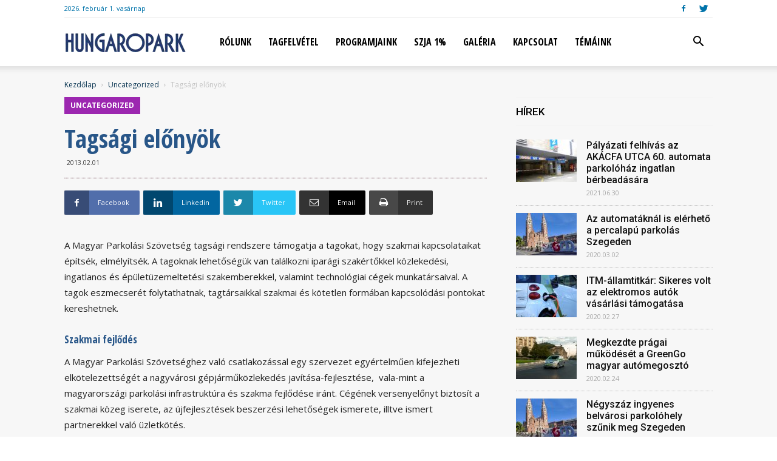

--- FILE ---
content_type: text/html; charset=UTF-8
request_url: https://hungaropark.org/2013/02/01/tagsagi-elonyok/
body_size: 26402
content:
<!doctype html >
<!--[if IE 8]>    <html class="ie8" lang="en"> <![endif]-->
<!--[if IE 9]>    <html class="ie9" lang="en"> <![endif]-->
<!--[if gt IE 8]><!--> <html dir="ltr" lang="hu" prefix="og: https://ogp.me/ns#"> <!--<![endif]-->
<head>
    
    <meta charset="UTF-8" />
    <meta name="viewport" content="width=device-width, initial-scale=1.0">
    <link rel="pingback" href="https://hungaropark.org/wph/xmlrpc.php" />
    	<style>img:is([sizes="auto" i], [sizes^="auto," i]) { contain-intrinsic-size: 3000px 1500px }</style>
	
		<!-- All in One SEO 4.8.1.1 - aioseo.com -->
		<title>Tagsági előnyök | Hungaropark</title>
	<meta name="robots" content="max-image-preview:large" />
	<meta name="author" content="Hungaropark"/>
	<link rel="canonical" href="https://hungaropark.org/2013/02/01/tagsagi-elonyok/" />
	<meta name="generator" content="All in One SEO (AIOSEO) 4.8.1.1" />
		<meta property="og:locale" content="hu_HU" />
		<meta property="og:site_name" content="Hungaropark" />
		<meta property="og:type" content="article" />
		<meta property="og:title" content="Tagsági előnyök | Hungaropark" />
		<meta property="og:url" content="https://hungaropark.org/2013/02/01/tagsagi-elonyok/" />
		<meta property="og:image" content="https://hungaropark.org/wph/wp-content/uploads/2013/11/hp_logo_300.png" />
		<meta property="og:image:secure_url" content="https://hungaropark.org/wph/wp-content/uploads/2013/11/hp_logo_300.png" />
		<meta property="og:image:width" content="300" />
		<meta property="og:image:height" content="300" />
		<meta property="article:published_time" content="2013-02-01T12:01:06+00:00" />
		<meta property="article:modified_time" content="2013-02-01T12:01:06+00:00" />
		<meta name="twitter:card" content="summary" />
		<meta name="twitter:title" content="Tagsági előnyök | Hungaropark" />
		<meta name="twitter:image" content="https://hungaropark.org/wph/wp-content/uploads/2013/11/hp_logo_300.png" />
		<script type="application/ld+json" class="aioseo-schema">
			{"@context":"https:\/\/schema.org","@graph":[{"@type":"Article","@id":"https:\/\/hungaropark.org\/2013\/02\/01\/tagsagi-elonyok\/#article","name":"Tags\u00e1gi el\u0151ny\u00f6k | Hungaropark","headline":"Tags\u00e1gi el\u0151ny\u00f6k","author":{"@id":"https:\/\/hungaropark.org\/author\/hungarop\/#author"},"publisher":{"@id":"https:\/\/hungaropark.org\/#organization"},"image":{"@type":"ImageObject","url":"https:\/\/hungaropark.org\/wph\/wp-content\/uploads\/2013\/11\/hp_logo_700.png","@id":"https:\/\/hungaropark.org\/#articleImage","width":700,"height":490},"datePublished":"2013-02-01T12:01:06+00:00","dateModified":"2013-02-01T12:01:06+00:00","inLanguage":"hu-HU","mainEntityOfPage":{"@id":"https:\/\/hungaropark.org\/2013\/02\/01\/tagsagi-elonyok\/#webpage"},"isPartOf":{"@id":"https:\/\/hungaropark.org\/2013\/02\/01\/tagsagi-elonyok\/#webpage"},"articleSection":"Uncategorized"},{"@type":"BreadcrumbList","@id":"https:\/\/hungaropark.org\/2013\/02\/01\/tagsagi-elonyok\/#breadcrumblist","itemListElement":[{"@type":"ListItem","@id":"https:\/\/hungaropark.org\/#listItem","position":1,"name":"Home","item":"https:\/\/hungaropark.org\/","nextItem":{"@type":"ListItem","@id":"https:\/\/hungaropark.org\/2013\/#listItem","name":"2013"}},{"@type":"ListItem","@id":"https:\/\/hungaropark.org\/2013\/#listItem","position":2,"name":"2013","item":"https:\/\/hungaropark.org\/2013\/","nextItem":{"@type":"ListItem","@id":"https:\/\/hungaropark.org\/2013\/02\/#listItem","name":"February"},"previousItem":{"@type":"ListItem","@id":"https:\/\/hungaropark.org\/#listItem","name":"Home"}},{"@type":"ListItem","@id":"https:\/\/hungaropark.org\/2013\/02\/#listItem","position":3,"name":"February","item":"https:\/\/hungaropark.org\/2013\/02\/","nextItem":{"@type":"ListItem","@id":"https:\/\/hungaropark.org\/2013\/02\/01\/#listItem","name":"1"},"previousItem":{"@type":"ListItem","@id":"https:\/\/hungaropark.org\/2013\/#listItem","name":"2013"}},{"@type":"ListItem","@id":"https:\/\/hungaropark.org\/2013\/02\/01\/#listItem","position":4,"name":"1","item":"https:\/\/hungaropark.org\/2013\/02\/01\/","nextItem":{"@type":"ListItem","@id":"https:\/\/hungaropark.org\/2013\/02\/01\/tagsagi-elonyok\/#listItem","name":"Tags\u00e1gi el\u0151ny\u00f6k"},"previousItem":{"@type":"ListItem","@id":"https:\/\/hungaropark.org\/2013\/02\/#listItem","name":"February"}},{"@type":"ListItem","@id":"https:\/\/hungaropark.org\/2013\/02\/01\/tagsagi-elonyok\/#listItem","position":5,"name":"Tags\u00e1gi el\u0151ny\u00f6k","previousItem":{"@type":"ListItem","@id":"https:\/\/hungaropark.org\/2013\/02\/01\/#listItem","name":"1"}}]},{"@type":"Organization","@id":"https:\/\/hungaropark.org\/#organization","name":"Hungaropark","description":"Hungaropark","url":"https:\/\/hungaropark.org\/","logo":{"@type":"ImageObject","url":"https:\/\/hungaropark.org\/wph\/wp-content\/uploads\/2013\/11\/hp_logo_700.png","@id":"https:\/\/hungaropark.org\/2013\/02\/01\/tagsagi-elonyok\/#organizationLogo","width":700,"height":490},"image":{"@id":"https:\/\/hungaropark.org\/2013\/02\/01\/tagsagi-elonyok\/#organizationLogo"}},{"@type":"Person","@id":"https:\/\/hungaropark.org\/author\/hungarop\/#author","url":"https:\/\/hungaropark.org\/author\/hungarop\/","name":"Hungaropark","image":{"@type":"ImageObject","@id":"https:\/\/hungaropark.org\/2013\/02\/01\/tagsagi-elonyok\/#authorImage","url":"https:\/\/secure.gravatar.com\/avatar\/cefa08a98c268632dc8775bf707b51273ec19fd1596f255668ecdffeef5dfc6f?s=96&d=mm&r=g","width":96,"height":96,"caption":"Hungaropark"}},{"@type":"WebPage","@id":"https:\/\/hungaropark.org\/2013\/02\/01\/tagsagi-elonyok\/#webpage","url":"https:\/\/hungaropark.org\/2013\/02\/01\/tagsagi-elonyok\/","name":"Tags\u00e1gi el\u0151ny\u00f6k | Hungaropark","inLanguage":"hu-HU","isPartOf":{"@id":"https:\/\/hungaropark.org\/#website"},"breadcrumb":{"@id":"https:\/\/hungaropark.org\/2013\/02\/01\/tagsagi-elonyok\/#breadcrumblist"},"author":{"@id":"https:\/\/hungaropark.org\/author\/hungarop\/#author"},"creator":{"@id":"https:\/\/hungaropark.org\/author\/hungarop\/#author"},"datePublished":"2013-02-01T12:01:06+00:00","dateModified":"2013-02-01T12:01:06+00:00"},{"@type":"WebSite","@id":"https:\/\/hungaropark.org\/#website","url":"https:\/\/hungaropark.org\/","name":"Hungaropark","description":"Hungaropark","inLanguage":"hu-HU","publisher":{"@id":"https:\/\/hungaropark.org\/#organization"}}]}
		</script>
		<!-- All in One SEO -->

<link rel='dns-prefetch' href='//platform-api.sharethis.com' />
<link rel='dns-prefetch' href='//fonts.googleapis.com' />
<link rel="alternate" type="application/rss+xml" title="Hungaropark &raquo; hírcsatorna" href="https://hungaropark.org/feed/" />
<link rel="alternate" type="application/rss+xml" title="Hungaropark &raquo; hozzászólás hírcsatorna" href="https://hungaropark.org/comments/feed/" />
<link rel="alternate" type="application/rss+xml" title="Hungaropark &raquo; Tagsági előnyök hozzászólás hírcsatorna" href="https://hungaropark.org/2013/02/01/tagsagi-elonyok/feed/" />
<script type="text/javascript">
/* <![CDATA[ */
window._wpemojiSettings = {"baseUrl":"https:\/\/s.w.org\/images\/core\/emoji\/16.0.1\/72x72\/","ext":".png","svgUrl":"https:\/\/s.w.org\/images\/core\/emoji\/16.0.1\/svg\/","svgExt":".svg","source":{"concatemoji":"https:\/\/hungaropark.org\/wph\/wp-includes\/js\/wp-emoji-release.min.js?ver=6.8.3"}};
/*! This file is auto-generated */
!function(s,n){var o,i,e;function c(e){try{var t={supportTests:e,timestamp:(new Date).valueOf()};sessionStorage.setItem(o,JSON.stringify(t))}catch(e){}}function p(e,t,n){e.clearRect(0,0,e.canvas.width,e.canvas.height),e.fillText(t,0,0);var t=new Uint32Array(e.getImageData(0,0,e.canvas.width,e.canvas.height).data),a=(e.clearRect(0,0,e.canvas.width,e.canvas.height),e.fillText(n,0,0),new Uint32Array(e.getImageData(0,0,e.canvas.width,e.canvas.height).data));return t.every(function(e,t){return e===a[t]})}function u(e,t){e.clearRect(0,0,e.canvas.width,e.canvas.height),e.fillText(t,0,0);for(var n=e.getImageData(16,16,1,1),a=0;a<n.data.length;a++)if(0!==n.data[a])return!1;return!0}function f(e,t,n,a){switch(t){case"flag":return n(e,"\ud83c\udff3\ufe0f\u200d\u26a7\ufe0f","\ud83c\udff3\ufe0f\u200b\u26a7\ufe0f")?!1:!n(e,"\ud83c\udde8\ud83c\uddf6","\ud83c\udde8\u200b\ud83c\uddf6")&&!n(e,"\ud83c\udff4\udb40\udc67\udb40\udc62\udb40\udc65\udb40\udc6e\udb40\udc67\udb40\udc7f","\ud83c\udff4\u200b\udb40\udc67\u200b\udb40\udc62\u200b\udb40\udc65\u200b\udb40\udc6e\u200b\udb40\udc67\u200b\udb40\udc7f");case"emoji":return!a(e,"\ud83e\udedf")}return!1}function g(e,t,n,a){var r="undefined"!=typeof WorkerGlobalScope&&self instanceof WorkerGlobalScope?new OffscreenCanvas(300,150):s.createElement("canvas"),o=r.getContext("2d",{willReadFrequently:!0}),i=(o.textBaseline="top",o.font="600 32px Arial",{});return e.forEach(function(e){i[e]=t(o,e,n,a)}),i}function t(e){var t=s.createElement("script");t.src=e,t.defer=!0,s.head.appendChild(t)}"undefined"!=typeof Promise&&(o="wpEmojiSettingsSupports",i=["flag","emoji"],n.supports={everything:!0,everythingExceptFlag:!0},e=new Promise(function(e){s.addEventListener("DOMContentLoaded",e,{once:!0})}),new Promise(function(t){var n=function(){try{var e=JSON.parse(sessionStorage.getItem(o));if("object"==typeof e&&"number"==typeof e.timestamp&&(new Date).valueOf()<e.timestamp+604800&&"object"==typeof e.supportTests)return e.supportTests}catch(e){}return null}();if(!n){if("undefined"!=typeof Worker&&"undefined"!=typeof OffscreenCanvas&&"undefined"!=typeof URL&&URL.createObjectURL&&"undefined"!=typeof Blob)try{var e="postMessage("+g.toString()+"("+[JSON.stringify(i),f.toString(),p.toString(),u.toString()].join(",")+"));",a=new Blob([e],{type:"text/javascript"}),r=new Worker(URL.createObjectURL(a),{name:"wpTestEmojiSupports"});return void(r.onmessage=function(e){c(n=e.data),r.terminate(),t(n)})}catch(e){}c(n=g(i,f,p,u))}t(n)}).then(function(e){for(var t in e)n.supports[t]=e[t],n.supports.everything=n.supports.everything&&n.supports[t],"flag"!==t&&(n.supports.everythingExceptFlag=n.supports.everythingExceptFlag&&n.supports[t]);n.supports.everythingExceptFlag=n.supports.everythingExceptFlag&&!n.supports.flag,n.DOMReady=!1,n.readyCallback=function(){n.DOMReady=!0}}).then(function(){return e}).then(function(){var e;n.supports.everything||(n.readyCallback(),(e=n.source||{}).concatemoji?t(e.concatemoji):e.wpemoji&&e.twemoji&&(t(e.twemoji),t(e.wpemoji)))}))}((window,document),window._wpemojiSettings);
/* ]]> */
</script>
<link rel='stylesheet' id='dashicons-css' href='https://hungaropark.org/wph/wp-includes/css/dashicons.min.css?ver=6.8.3' type='text/css' media='all' />
<link rel='stylesheet' id='wp-jquery-ui-dialog-css' href='https://hungaropark.org/wph/wp-includes/css/jquery-ui-dialog.min.css?ver=6.8.3' type='text/css' media='all' />
<style id='wp-emoji-styles-inline-css' type='text/css'>

	img.wp-smiley, img.emoji {
		display: inline !important;
		border: none !important;
		box-shadow: none !important;
		height: 1em !important;
		width: 1em !important;
		margin: 0 0.07em !important;
		vertical-align: -0.1em !important;
		background: none !important;
		padding: 0 !important;
	}
</style>
<link rel='stylesheet' id='wp-block-library-css' href='https://hungaropark.org/wph/wp-includes/css/dist/block-library/style.min.css?ver=6.8.3' type='text/css' media='all' />
<style id='classic-theme-styles-inline-css' type='text/css'>
/*! This file is auto-generated */
.wp-block-button__link{color:#fff;background-color:#32373c;border-radius:9999px;box-shadow:none;text-decoration:none;padding:calc(.667em + 2px) calc(1.333em + 2px);font-size:1.125em}.wp-block-file__button{background:#32373c;color:#fff;text-decoration:none}
</style>
<style id='global-styles-inline-css' type='text/css'>
:root{--wp--preset--aspect-ratio--square: 1;--wp--preset--aspect-ratio--4-3: 4/3;--wp--preset--aspect-ratio--3-4: 3/4;--wp--preset--aspect-ratio--3-2: 3/2;--wp--preset--aspect-ratio--2-3: 2/3;--wp--preset--aspect-ratio--16-9: 16/9;--wp--preset--aspect-ratio--9-16: 9/16;--wp--preset--color--black: #000000;--wp--preset--color--cyan-bluish-gray: #abb8c3;--wp--preset--color--white: #ffffff;--wp--preset--color--pale-pink: #f78da7;--wp--preset--color--vivid-red: #cf2e2e;--wp--preset--color--luminous-vivid-orange: #ff6900;--wp--preset--color--luminous-vivid-amber: #fcb900;--wp--preset--color--light-green-cyan: #7bdcb5;--wp--preset--color--vivid-green-cyan: #00d084;--wp--preset--color--pale-cyan-blue: #8ed1fc;--wp--preset--color--vivid-cyan-blue: #0693e3;--wp--preset--color--vivid-purple: #9b51e0;--wp--preset--gradient--vivid-cyan-blue-to-vivid-purple: linear-gradient(135deg,rgba(6,147,227,1) 0%,rgb(155,81,224) 100%);--wp--preset--gradient--light-green-cyan-to-vivid-green-cyan: linear-gradient(135deg,rgb(122,220,180) 0%,rgb(0,208,130) 100%);--wp--preset--gradient--luminous-vivid-amber-to-luminous-vivid-orange: linear-gradient(135deg,rgba(252,185,0,1) 0%,rgba(255,105,0,1) 100%);--wp--preset--gradient--luminous-vivid-orange-to-vivid-red: linear-gradient(135deg,rgba(255,105,0,1) 0%,rgb(207,46,46) 100%);--wp--preset--gradient--very-light-gray-to-cyan-bluish-gray: linear-gradient(135deg,rgb(238,238,238) 0%,rgb(169,184,195) 100%);--wp--preset--gradient--cool-to-warm-spectrum: linear-gradient(135deg,rgb(74,234,220) 0%,rgb(151,120,209) 20%,rgb(207,42,186) 40%,rgb(238,44,130) 60%,rgb(251,105,98) 80%,rgb(254,248,76) 100%);--wp--preset--gradient--blush-light-purple: linear-gradient(135deg,rgb(255,206,236) 0%,rgb(152,150,240) 100%);--wp--preset--gradient--blush-bordeaux: linear-gradient(135deg,rgb(254,205,165) 0%,rgb(254,45,45) 50%,rgb(107,0,62) 100%);--wp--preset--gradient--luminous-dusk: linear-gradient(135deg,rgb(255,203,112) 0%,rgb(199,81,192) 50%,rgb(65,88,208) 100%);--wp--preset--gradient--pale-ocean: linear-gradient(135deg,rgb(255,245,203) 0%,rgb(182,227,212) 50%,rgb(51,167,181) 100%);--wp--preset--gradient--electric-grass: linear-gradient(135deg,rgb(202,248,128) 0%,rgb(113,206,126) 100%);--wp--preset--gradient--midnight: linear-gradient(135deg,rgb(2,3,129) 0%,rgb(40,116,252) 100%);--wp--preset--font-size--small: 13px;--wp--preset--font-size--medium: 20px;--wp--preset--font-size--large: 36px;--wp--preset--font-size--x-large: 42px;--wp--preset--spacing--20: 0.44rem;--wp--preset--spacing--30: 0.67rem;--wp--preset--spacing--40: 1rem;--wp--preset--spacing--50: 1.5rem;--wp--preset--spacing--60: 2.25rem;--wp--preset--spacing--70: 3.38rem;--wp--preset--spacing--80: 5.06rem;--wp--preset--shadow--natural: 6px 6px 9px rgba(0, 0, 0, 0.2);--wp--preset--shadow--deep: 12px 12px 50px rgba(0, 0, 0, 0.4);--wp--preset--shadow--sharp: 6px 6px 0px rgba(0, 0, 0, 0.2);--wp--preset--shadow--outlined: 6px 6px 0px -3px rgba(255, 255, 255, 1), 6px 6px rgba(0, 0, 0, 1);--wp--preset--shadow--crisp: 6px 6px 0px rgba(0, 0, 0, 1);}:where(.is-layout-flex){gap: 0.5em;}:where(.is-layout-grid){gap: 0.5em;}body .is-layout-flex{display: flex;}.is-layout-flex{flex-wrap: wrap;align-items: center;}.is-layout-flex > :is(*, div){margin: 0;}body .is-layout-grid{display: grid;}.is-layout-grid > :is(*, div){margin: 0;}:where(.wp-block-columns.is-layout-flex){gap: 2em;}:where(.wp-block-columns.is-layout-grid){gap: 2em;}:where(.wp-block-post-template.is-layout-flex){gap: 1.25em;}:where(.wp-block-post-template.is-layout-grid){gap: 1.25em;}.has-black-color{color: var(--wp--preset--color--black) !important;}.has-cyan-bluish-gray-color{color: var(--wp--preset--color--cyan-bluish-gray) !important;}.has-white-color{color: var(--wp--preset--color--white) !important;}.has-pale-pink-color{color: var(--wp--preset--color--pale-pink) !important;}.has-vivid-red-color{color: var(--wp--preset--color--vivid-red) !important;}.has-luminous-vivid-orange-color{color: var(--wp--preset--color--luminous-vivid-orange) !important;}.has-luminous-vivid-amber-color{color: var(--wp--preset--color--luminous-vivid-amber) !important;}.has-light-green-cyan-color{color: var(--wp--preset--color--light-green-cyan) !important;}.has-vivid-green-cyan-color{color: var(--wp--preset--color--vivid-green-cyan) !important;}.has-pale-cyan-blue-color{color: var(--wp--preset--color--pale-cyan-blue) !important;}.has-vivid-cyan-blue-color{color: var(--wp--preset--color--vivid-cyan-blue) !important;}.has-vivid-purple-color{color: var(--wp--preset--color--vivid-purple) !important;}.has-black-background-color{background-color: var(--wp--preset--color--black) !important;}.has-cyan-bluish-gray-background-color{background-color: var(--wp--preset--color--cyan-bluish-gray) !important;}.has-white-background-color{background-color: var(--wp--preset--color--white) !important;}.has-pale-pink-background-color{background-color: var(--wp--preset--color--pale-pink) !important;}.has-vivid-red-background-color{background-color: var(--wp--preset--color--vivid-red) !important;}.has-luminous-vivid-orange-background-color{background-color: var(--wp--preset--color--luminous-vivid-orange) !important;}.has-luminous-vivid-amber-background-color{background-color: var(--wp--preset--color--luminous-vivid-amber) !important;}.has-light-green-cyan-background-color{background-color: var(--wp--preset--color--light-green-cyan) !important;}.has-vivid-green-cyan-background-color{background-color: var(--wp--preset--color--vivid-green-cyan) !important;}.has-pale-cyan-blue-background-color{background-color: var(--wp--preset--color--pale-cyan-blue) !important;}.has-vivid-cyan-blue-background-color{background-color: var(--wp--preset--color--vivid-cyan-blue) !important;}.has-vivid-purple-background-color{background-color: var(--wp--preset--color--vivid-purple) !important;}.has-black-border-color{border-color: var(--wp--preset--color--black) !important;}.has-cyan-bluish-gray-border-color{border-color: var(--wp--preset--color--cyan-bluish-gray) !important;}.has-white-border-color{border-color: var(--wp--preset--color--white) !important;}.has-pale-pink-border-color{border-color: var(--wp--preset--color--pale-pink) !important;}.has-vivid-red-border-color{border-color: var(--wp--preset--color--vivid-red) !important;}.has-luminous-vivid-orange-border-color{border-color: var(--wp--preset--color--luminous-vivid-orange) !important;}.has-luminous-vivid-amber-border-color{border-color: var(--wp--preset--color--luminous-vivid-amber) !important;}.has-light-green-cyan-border-color{border-color: var(--wp--preset--color--light-green-cyan) !important;}.has-vivid-green-cyan-border-color{border-color: var(--wp--preset--color--vivid-green-cyan) !important;}.has-pale-cyan-blue-border-color{border-color: var(--wp--preset--color--pale-cyan-blue) !important;}.has-vivid-cyan-blue-border-color{border-color: var(--wp--preset--color--vivid-cyan-blue) !important;}.has-vivid-purple-border-color{border-color: var(--wp--preset--color--vivid-purple) !important;}.has-vivid-cyan-blue-to-vivid-purple-gradient-background{background: var(--wp--preset--gradient--vivid-cyan-blue-to-vivid-purple) !important;}.has-light-green-cyan-to-vivid-green-cyan-gradient-background{background: var(--wp--preset--gradient--light-green-cyan-to-vivid-green-cyan) !important;}.has-luminous-vivid-amber-to-luminous-vivid-orange-gradient-background{background: var(--wp--preset--gradient--luminous-vivid-amber-to-luminous-vivid-orange) !important;}.has-luminous-vivid-orange-to-vivid-red-gradient-background{background: var(--wp--preset--gradient--luminous-vivid-orange-to-vivid-red) !important;}.has-very-light-gray-to-cyan-bluish-gray-gradient-background{background: var(--wp--preset--gradient--very-light-gray-to-cyan-bluish-gray) !important;}.has-cool-to-warm-spectrum-gradient-background{background: var(--wp--preset--gradient--cool-to-warm-spectrum) !important;}.has-blush-light-purple-gradient-background{background: var(--wp--preset--gradient--blush-light-purple) !important;}.has-blush-bordeaux-gradient-background{background: var(--wp--preset--gradient--blush-bordeaux) !important;}.has-luminous-dusk-gradient-background{background: var(--wp--preset--gradient--luminous-dusk) !important;}.has-pale-ocean-gradient-background{background: var(--wp--preset--gradient--pale-ocean) !important;}.has-electric-grass-gradient-background{background: var(--wp--preset--gradient--electric-grass) !important;}.has-midnight-gradient-background{background: var(--wp--preset--gradient--midnight) !important;}.has-small-font-size{font-size: var(--wp--preset--font-size--small) !important;}.has-medium-font-size{font-size: var(--wp--preset--font-size--medium) !important;}.has-large-font-size{font-size: var(--wp--preset--font-size--large) !important;}.has-x-large-font-size{font-size: var(--wp--preset--font-size--x-large) !important;}
:where(.wp-block-post-template.is-layout-flex){gap: 1.25em;}:where(.wp-block-post-template.is-layout-grid){gap: 1.25em;}
:where(.wp-block-columns.is-layout-flex){gap: 2em;}:where(.wp-block-columns.is-layout-grid){gap: 2em;}
:root :where(.wp-block-pullquote){font-size: 1.5em;line-height: 1.6;}
</style>
<link rel='stylesheet' id='contact-form-7-css' href='https://hungaropark.org/wph/wp-content/plugins/contact-form-7/includes/css/styles.css?ver=6.0.6' type='text/css' media='all' />
<link rel='stylesheet' id='rs-plugin-settings-css' href='https://hungaropark.org/wph/wp-content/plugins/revslider/public/assets/css/settings.css?ver=5.4.7.1' type='text/css' media='all' />
<style id='rs-plugin-settings-inline-css' type='text/css'>
#rs-demo-id {}
</style>
<link rel='stylesheet' id='td-plugin-multi-purpose-css' href='https://hungaropark.org/wph/wp-content/plugins/td-composer/td-multi-purpose/style.css?ver=72ece2de773553959e5098a544851753' type='text/css' media='all' />
<link rel='stylesheet' id='google-fonts-style-css' href='https://fonts.googleapis.com/css?family=Open+Sans+Condensed%3A400%2C700%7COpen+Sans%3A300italic%2C400%2C400italic%2C600%2C600italic%2C700%7CRoboto%3A300%2C400%2C400italic%2C500%2C500italic%2C700%2C900&#038;ver=9.0.1' type='text/css' media='all' />
<link rel='stylesheet' id='js_composer_front-css' href='https://hungaropark.org/wph/wp-content/plugins/js_composer/assets/css/js_composer.min.css?ver=5.4.5' type='text/css' media='all' />
<link rel='stylesheet' id='td-theme-css' href='https://hungaropark.org/wph/wp-content/themes/Newspaper/style.css?ver=9.0.1' type='text/css' media='all' />
<link rel='stylesheet' id='tdb_front_style-css' href='https://hungaropark.org/wph/wp-content/plugins/td-cloud-library/assets/css/tdb_less_front.css?ver=dc11e23cd0219f30e55307de07f135fc' type='text/css' media='all' />
<script type="text/javascript" src="https://hungaropark.org/wph/wp-includes/js/jquery/jquery.min.js?ver=3.7.1" id="jquery-core-js"></script>
<script type="text/javascript" src="https://hungaropark.org/wph/wp-includes/js/jquery/jquery-migrate.min.js?ver=3.4.1" id="jquery-migrate-js"></script>
<script type="text/javascript" src="https://hungaropark.org/wph/wp-content/plugins/revslider/public/assets/js/jquery.themepunch.tools.min.js?ver=5.4.7.1" id="tp-tools-js"></script>
<script type="text/javascript" src="https://hungaropark.org/wph/wp-content/plugins/revslider/public/assets/js/jquery.themepunch.revolution.min.js?ver=5.4.7.1" id="revmin-js"></script>
<script type="text/javascript" src="//platform-api.sharethis.com/js/sharethis.js#source=googleanalytics-wordpress#product=ga" id="googleanalytics-platform-sharethis-js"></script>
<link rel="https://api.w.org/" href="https://hungaropark.org/wp-json/" /><link rel="alternate" title="JSON" type="application/json" href="https://hungaropark.org/wp-json/wp/v2/posts/357" /><link rel="EditURI" type="application/rsd+xml" title="RSD" href="https://hungaropark.org/wph/xmlrpc.php?rsd" />
<meta name="generator" content="WordPress 6.8.3" />
<link rel='shortlink' href='https://hungaropark.org/?p=357' />
<link rel="alternate" title="oEmbed (JSON)" type="application/json+oembed" href="https://hungaropark.org/wp-json/oembed/1.0/embed?url=https%3A%2F%2Fhungaropark.org%2F2013%2F02%2F01%2Ftagsagi-elonyok%2F" />
<link rel="alternate" title="oEmbed (XML)" type="text/xml+oembed" href="https://hungaropark.org/wp-json/oembed/1.0/embed?url=https%3A%2F%2Fhungaropark.org%2F2013%2F02%2F01%2Ftagsagi-elonyok%2F&#038;format=xml" />
			<script>
				window.tdwGlobal = {"adminUrl":"https:\/\/hungaropark.org\/wph\/wp-admin\/","wpRestNonce":"73cd6e421b","wpRestUrl":"https:\/\/hungaropark.org\/wp-json\/","permalinkStructure":"\/%year%\/%monthnum%\/%day%\/%postname%\/"};
			</script>
			<!--[if lt IE 9]><script src="https://cdnjs.cloudflare.com/ajax/libs/html5shiv/3.7.3/html5shiv.js"></script><![endif]-->
    <meta name="generator" content="Powered by WPBakery Page Builder - drag and drop page builder for WordPress."/>
<!--[if lte IE 9]><link rel="stylesheet" type="text/css" href="https://hungaropark.org/wph/wp-content/plugins/js_composer/assets/css/vc_lte_ie9.min.css" media="screen"><![endif]--><script>
(function() {
	(function (i, s, o, g, r, a, m) {
		i['GoogleAnalyticsObject'] = r;
		i[r] = i[r] || function () {
				(i[r].q = i[r].q || []).push(arguments)
			}, i[r].l = 1 * new Date();
		a = s.createElement(o),
			m = s.getElementsByTagName(o)[0];
		a.async = 1;
		a.src = g;
		m.parentNode.insertBefore(a, m)
	})(window, document, 'script', 'https://google-analytics.com/analytics.js', 'ga');

	ga('create', 'UA-41795904-1', 'auto');
			ga('send', 'pageview');
	})();
</script>
<meta name="generator" content="Powered by Slider Revolution 5.4.7.1 - responsive, Mobile-Friendly Slider Plugin for WordPress with comfortable drag and drop interface." />

<!-- JS generated by theme -->

<script>
    
    

	    var tdBlocksArray = []; //here we store all the items for the current page

	    //td_block class - each ajax block uses a object of this class for requests
	    function tdBlock() {
		    this.id = '';
		    this.block_type = 1; //block type id (1-234 etc)
		    this.atts = '';
		    this.td_column_number = '';
		    this.td_current_page = 1; //
		    this.post_count = 0; //from wp
		    this.found_posts = 0; //from wp
		    this.max_num_pages = 0; //from wp
		    this.td_filter_value = ''; //current live filter value
		    this.is_ajax_running = false;
		    this.td_user_action = ''; // load more or infinite loader (used by the animation)
		    this.header_color = '';
		    this.ajax_pagination_infinite_stop = ''; //show load more at page x
	    }


        // td_js_generator - mini detector
        (function(){
            var htmlTag = document.getElementsByTagName("html")[0];

	        if ( navigator.userAgent.indexOf("MSIE 10.0") > -1 ) {
                htmlTag.className += ' ie10';
            }

            if ( !!navigator.userAgent.match(/Trident.*rv\:11\./) ) {
                htmlTag.className += ' ie11';
            }

	        if ( navigator.userAgent.indexOf("Edge") > -1 ) {
                htmlTag.className += ' ieEdge';
            }

            if ( /(iPad|iPhone|iPod)/g.test(navigator.userAgent) ) {
                htmlTag.className += ' td-md-is-ios';
            }

            var user_agent = navigator.userAgent.toLowerCase();
            if ( user_agent.indexOf("android") > -1 ) {
                htmlTag.className += ' td-md-is-android';
            }

            if ( -1 !== navigator.userAgent.indexOf('Mac OS X')  ) {
                htmlTag.className += ' td-md-is-os-x';
            }

            if ( /chrom(e|ium)/.test(navigator.userAgent.toLowerCase()) ) {
               htmlTag.className += ' td-md-is-chrome';
            }

            if ( -1 !== navigator.userAgent.indexOf('Firefox') ) {
                htmlTag.className += ' td-md-is-firefox';
            }

            if ( -1 !== navigator.userAgent.indexOf('Safari') && -1 === navigator.userAgent.indexOf('Chrome') ) {
                htmlTag.className += ' td-md-is-safari';
            }

            if( -1 !== navigator.userAgent.indexOf('IEMobile') ){
                htmlTag.className += ' td-md-is-iemobile';
            }

        })();




        var tdLocalCache = {};

        ( function () {
            "use strict";

            tdLocalCache = {
                data: {},
                remove: function (resource_id) {
                    delete tdLocalCache.data[resource_id];
                },
                exist: function (resource_id) {
                    return tdLocalCache.data.hasOwnProperty(resource_id) && tdLocalCache.data[resource_id] !== null;
                },
                get: function (resource_id) {
                    return tdLocalCache.data[resource_id];
                },
                set: function (resource_id, cachedData) {
                    tdLocalCache.remove(resource_id);
                    tdLocalCache.data[resource_id] = cachedData;
                }
            };
        })();

    
    
var td_viewport_interval_list=[{"limitBottom":767,"sidebarWidth":228},{"limitBottom":1018,"sidebarWidth":300},{"limitBottom":1140,"sidebarWidth":324}];
var td_animation_stack_effect="type0";
var tds_animation_stack=true;
var td_animation_stack_specific_selectors=".entry-thumb, img";
var td_animation_stack_general_selectors=".td-animation-stack img, .td-animation-stack .entry-thumb, .post img";
var tds_general_modal_image="yes";
var td_ajax_url="https:\/\/hungaropark.org\/wph\/wp-admin\/admin-ajax.php?td_theme_name=Newspaper&v=9.0.1";
var td_get_template_directory_uri="https:\/\/hungaropark.org\/wph\/wp-content\/themes\/Newspaper";
var tds_snap_menu="snap";
var tds_logo_on_sticky="";
var tds_header_style="tdm_header_style_1";
var td_please_wait="K\u00e9rj\u00fck, v\u00e1rjon ...";
var td_email_user_pass_incorrect="T\u00e9ves felhaszn\u00e1l\u00f3n\u00e9v vagy jelsz\u00f3!";
var td_email_user_incorrect="E-mail vagy felhaszn\u00e1l\u00f3n\u00e9v t\u00e9ves!";
var td_email_incorrect="T\u00e9ves E-mail!";
var tds_more_articles_on_post_enable="show";
var tds_more_articles_on_post_time_to_wait="";
var tds_more_articles_on_post_pages_distance_from_top=0;
var tds_theme_color_site_wide="#4db2ec";
var tds_smart_sidebar="";
var tdThemeName="Newspaper";
var td_magnific_popup_translation_tPrev="El\u0151z\u0151 (balra ny\u00edl)";
var td_magnific_popup_translation_tNext="K\u00f6vetkez\u0151 (jobb ny\u00edl gomb)";
var td_magnific_popup_translation_tCounter="%curr% a %total%-b\u00f3l";
var td_magnific_popup_translation_ajax_tError="A  %url%-t nem siker\u00fclt bet\u00f6lteni.";
var td_magnific_popup_translation_image_tError="A #%curr% k\u00e9pet nem siker\u00fclt bet\u00f6lteni.";
var tdDateNamesI18n={"month_names":["janu\u00e1r","febru\u00e1r","m\u00e1rcius","\u00e1prilis","m\u00e1jus","j\u00fanius","j\u00falius","augusztus","szeptember","okt\u00f3ber","november","december"],"month_names_short":["jan","febr","m\u00e1rc","\u00e1pr","m\u00e1j","j\u00fan","j\u00fal","aug","szept","okt","nov","dec"],"day_names":["vas\u00e1rnap","h\u00e9tf\u0151","kedd","szerda","cs\u00fct\u00f6rt\u00f6k","p\u00e9ntek","szombat"],"day_names_short":["vas","h\u00e9t","ked","sze","cs\u00fc","p\u00e9n","szo"]};
var td_ad_background_click_link="";
var td_ad_background_click_target="";
</script>


<!-- Header style compiled by theme -->

<style>
    
.td-header-top-menu,
    .td-header-top-menu a,
    .td-header-wrap .td-header-top-menu-full .td-header-top-menu,
    .td-header-wrap .td-header-top-menu-full a,
    .td-header-style-8 .td-header-top-menu,
    .td-header-style-8 .td-header-top-menu a,
    .td-header-top-menu .td-drop-down-search .entry-title a {
        color: #0073aa;
    }

    
    .td-header-wrap .td-header-sp-top-widget .td-icon-font,
    .td-header-style-7 .td-header-top-menu .td-social-icon-wrap .td-icon-font {
        color: #0073aa;
    }

    
    .td-footer-wrapper,
    .td-footer-wrapper .td_block_template_7 .td-block-title > *,
    .td-footer-wrapper .td_block_template_17 .td-block-title,
    .td-footer-wrapper .td-block-title-wrap .td-wrapper-pulldown-filter {
        background-color: #212933;
    }

    
    .td-sub-footer-container {
        background-color: #26303b;
    }

    
    .td-post-content h1,
    .td-post-content h2,
    .td-post-content h3,
    .td-post-content h4,
    .td-post-content h5,
    .td-post-content h6 {
    	color: #285688;
    }

    
    .td-page-content h1,
    .td-page-content h2,
    .td-page-content h3,
    .td-page-content h4,
    .td-page-content h5,
    .td-page-content h6 {
    	color: #285688;
    }

    .td-page-content .widgettitle {
        color: #fff;
    }



    
    ul.sf-menu > .td-menu-item > a,
    .td-theme-wrap .td-header-menu-social {
        font-family:"Open Sans Condensed";
	font-size:16px;
	
    }
    
    .sf-menu ul .td-menu-item a {
        font-family:"Open Sans Condensed";
	
    }
	
    .td_mod_mega_menu .item-details a {
        font-family:"Open Sans Condensed";
	font-size:14px;
	
    }
    
    .td_mega_menu_sub_cats .block-mega-child-cats a {
        font-family:"Open Sans Condensed";
	font-size:15px;
	
    }
    
	.post .td-post-header .entry-title {
		font-family:"Open Sans Condensed";
	
	}
    
    .td-post-content p,
    .td-post-content {
        font-family:"Open Sans";
	
    }
    
    .td-post-content h1 {
        font-family:"Open Sans Condensed";
	font-size:38px;
	line-height:38px;
	font-weight:bold;
	
    }
    
    .td-post-content h2 {
        font-family:"Open Sans Condensed";
	font-weight:bold;
	
    }
    
    .td-post-content h3 {
        font-family:"Open Sans Condensed";
	font-weight:bold;
	
    }
    
    .td-post-content h4 {
        font-family:"Open Sans Condensed";
	
    }
    
    .td-post-content h5 {
        font-family:"Open Sans Condensed";
	font-weight:bold;
	
    }
    
    .td-post-content h6 {
        font-family:"Open Sans Condensed";
	font-weight:bold;
	
    }





    
    .td-page-title,
    .woocommerce-page .page-title,
    .td-category-title-holder .td-page-title {
    	font-family:"Open Sans Condensed";
	font-weight:bold;
	
    }
    
    .td-page-content p,
    .td-page-content li,
    .td-page-content .td_block_text_with_title,
    .woocommerce-page .page-description > p,
    .wpb_text_column p {
    	font-family:"Open Sans";
	
    }
    
    .td-page-content h1,
    .wpb_text_column h1 {
    	font-family:"Open Sans Condensed";
	font-size:38px;
	line-height:38px;
	font-weight:bold;
	
    }
    
    .td-page-content h2,
    .wpb_text_column h2 {
    	font-family:"Open Sans Condensed";
	font-weight:bold;
	
    }
    
    .td-page-content h3,
    .wpb_text_column h3 {
    	font-family:"Open Sans Condensed";
	font-weight:bold;
	
    }
    
    .td-page-content h4,
    .wpb_text_column h4 {
    	font-family:"Open Sans Condensed";
	font-weight:bold;
	
    }
    
    .td-page-content h5,
    .wpb_text_column h5 {
    	font-family:"Open Sans Condensed";
	font-weight:bold;
	
    }
    
    .td-page-content h6,
    .wpb_text_column h6 {
    	font-family:"Open Sans Condensed";
	font-weight:bold;
	
    }
</style>

<script type="application/ld+json">
                        {
                            "@context": "http://schema.org",
                            "@type": "BreadcrumbList",
                            "itemListElement": [{
                            "@type": "ListItem",
                            "position": 1,
                                "item": {
                                "@type": "WebSite",
                                "@id": "https://hungaropark.org/",
                                "name": "Kezdőlap"                                               
                            }
                        },{
                            "@type": "ListItem",
                            "position": 2,
                                "item": {
                                "@type": "WebPage",
                                "@id": "https://hungaropark.org/category/uncategorized/",
                                "name": "Uncategorized"
                            }
                        },{
                            "@type": "ListItem",
                            "position": 3,
                                "item": {
                                "@type": "WebPage",
                                "@id": "https://hungaropark.org/2013/02/01/tagsagi-elonyok/",
                                "name": "Tagsági előnyök"                                
                            }
                        }    ]
                        }
                       </script><script type="text/javascript">function setREVStartSize(e){									
						try{ e.c=jQuery(e.c);var i=jQuery(window).width(),t=9999,r=0,n=0,l=0,f=0,s=0,h=0;
							if(e.responsiveLevels&&(jQuery.each(e.responsiveLevels,function(e,f){f>i&&(t=r=f,l=e),i>f&&f>r&&(r=f,n=e)}),t>r&&(l=n)),f=e.gridheight[l]||e.gridheight[0]||e.gridheight,s=e.gridwidth[l]||e.gridwidth[0]||e.gridwidth,h=i/s,h=h>1?1:h,f=Math.round(h*f),"fullscreen"==e.sliderLayout){var u=(e.c.width(),jQuery(window).height());if(void 0!=e.fullScreenOffsetContainer){var c=e.fullScreenOffsetContainer.split(",");if (c) jQuery.each(c,function(e,i){u=jQuery(i).length>0?u-jQuery(i).outerHeight(!0):u}),e.fullScreenOffset.split("%").length>1&&void 0!=e.fullScreenOffset&&e.fullScreenOffset.length>0?u-=jQuery(window).height()*parseInt(e.fullScreenOffset,0)/100:void 0!=e.fullScreenOffset&&e.fullScreenOffset.length>0&&(u-=parseInt(e.fullScreenOffset,0))}f=u}else void 0!=e.minHeight&&f<e.minHeight&&(f=e.minHeight);e.c.closest(".rev_slider_wrapper").css({height:f})					
						}catch(d){console.log("Failure at Presize of Slider:"+d)}						
					};</script>
		<style type="text/css" id="wp-custom-css">
			.cheight {height: 100px;}

figure.w2dc-listing-logo .w2dc-listing-logo-img {border-right: 3px solid #eee;}


.carus .w2dc-listing-header h2 a {font-size: 12pt;}

.carus .w2dc-listings-block article.w2dc-listing {min-height: 220px !important;}



/* LOCATION */



.w2dc-content .w2dc-locations-root a {padding: 5px 	0px; border-top: 1px solid #273f70;}

.w2dc-content .w2dc-locations-root a, .w2dc-content .w2dc-locations-root a:active, .w2dc-content .w2dc-locations-root a:visited {text-align: left; background:none; color: #273f70;}

.w2dc-content .w2dc-locations-root a:hover {text-align: left; background:#fff;color: #273f70;}

.w2dc-categories-row, .w2dc-locations-row {margin:0px;}

.w2dc-location-count {font-weight:bold;}

@media screen and (max-width: 992px) {
.w2dc-locations-column {
    margin-bottom: 0px;}
}

/* LINKEK */

.linkek.wpb_text_column li 
{margin: 0px 10px 20px 20px; font-size: 0.9em; line-height: 1.4em;
	color: #aaa;}

.linkek.wpb_text_column li a
{color: #275a88;}

/* CARUSEL */

.carus H2 {font-size: 20px !important;}
.carus .w2dc-listing-logo-img-wrap {border-right: none;}

.carus header.w2dc-listing-header {padding: 0 10px; }

.carus .w2dc-listings-block article.w2dc-listing {Background: #FFFFFF;min-height: 265px;}

.carus figure.w2dc-listing-logo {border-bottom: 4px solid #7ebc36;}

/* SEPARATOR */

.td_block_separator span {border-color: #ccc1b7;}

/* META INFO*/


.notext .td-read-more
{display:none;}

.notext {border-bottom: 1px solid #ccc1b7; margin-bottom: 20px; padding-bottom: 15px;}

.td-column-1 .td_module_mx4 .entry-title {
	font-size: 16px;
font-weight: bold;
line-height: 21px;
	color: #00153e;
	
}


@media (max-width: 767px) { .td_block_19 .td_module_mx2 .item-details .entry-title {    margin: -4px 0 4px 0;
    font-size: 18px;
    line-height: 23px;}}

.td_block_19 .td_module_mx2 .td-module-meta-info {padding-bottom: 8px;}
.td_module_6 .td-module-meta-info {padding-bottom: 5px;}

.td-post-category {text-transform: uppercase; background: #7ebc36;}

/* CONTAVCT7 */

.w2dc-field-output-block-16 
{margin:-5px 0px 0px !important;background:#f0eae8; padding:0px !important;}


/* TELEFON */



.w2dc-content .w2dc-checkbox label {font-weight: 700;} 

 .w2dc-dashboard-tabs, 
.w2dc-content .w2dc-directory-frontpanel .w2dc-logout-link

{display: none;} 

.w2dc-dashboard-listings td {font-size: 14px; font-family: 'open sans'}

.w2dc-subcategories ul li a,
.w2dc-subcategories ul li a:visited
{color: #10255f;
    font-weight: 700;
font-family: open sans condensed; margin-bottom: 2px; } 
.w2dc-subcategories ul li {
background:#f2ebe9; }

.w2dc-content .w2dc-subcategories a {border-bottom: none;}


.w2dc-content .w2dc-category-label { background: #00a9f4; color: #FFFFFF; border: none; text-transform: uppercase; }


.w2dc-categories-row {margin-bottom: 2px;}
.w2dc-content .w2dc-categories-root {font-family: 'open sans condensed' !important; font-size: 18px;}

.w2dc-content .w2dc-categories-root a {padding: 16px 20px;} 

header.w2dc-listing-header h2 {font-weight: bold; font-size: 16pt;}

.w2dc-sticky-ribbon span {display: none;}

.w2dc-listings-block .w2dc-listing-logo-wrap .w2dc-featured-label { background-color: #ae2450; left: 0px; top: 0px; }

.w2dc-listing-logo-img-wrap
{border-right: 1px solid #f2ebe9;}

.w2dc-listing-single .w2dc-field-output-block-checkbox ul li {width: 50%;} 

.w2dc-fields-group ul.w2dc-field-content {width: 100%;}

.w2dc-content .w2dc-categories-root {margin-left: 0px !important;} 

.w2dc-content .w2dc-categories-root a, .w2dc-content .w2dc-categories-root a:visited, .w2dc-content .w2dc-categories-root a:active {text-align: left; font-weight: bold; background: #00a9f4; }

.w2dc-content .w2dc-categories-root a:hover   {
	background: #c10b49; 
text-align: left; font-weight: bold; }

/* KILL BACKGRUND */

.killbg {background: none !important;}

/* Comments off*/

.comments {display: none;}


.td-main-content-wrap, .td-category-grid {background: #f7f7f7;}

.wpb_row {background: #ffffff;}

.td-main-page-wrap > .td-container .td-pb-row:first-child .td_block_trending_now {
margin-top: 24px;
}
.td-trending-now-wrapper {
padding: 0 24px 0 24px;
margin-top:24px; }



.post {background: #f7f7f7;}
.td-post-template-8 {background:none !important;}

.td-post-sharing-bottom {
    border: 1px solid #ededed;
    padding: 10px 26px;
    background: #FFF;
    margin-bottom: 0px;}

.td-post-next-prev {
    background: #eeecf1;
    margin: 0px;
    padding-top: 15px;
    border-left: 1px #EEE solid;
    border-right: 1px #EEE solid;
    border-top: 3px #C00 solid;}

.author-box-wrap {
    border: 1px solid #ededed;
    padding: 21px;
    background: #FFF;
    margin-bottom: 30px;}

.td-post-next-prev-content a {
    display: block;
    font-size: 15px;
    color: #5f4a7b;
    line-height: 21px;
    margin-bottom: 43px;}

.td-post-next-prev-content span {
    display: block;
    font-size: 12px;
    color: #cc0000;
    margin-bottom: 7px;
}

.td-video-template-bg {background: #0a1623;}

.td-category li {
    margin: 0 1px 5px 0;}

.td-category a {
    white-space: nowrap;
    display: inline-block;
    font-size: 12px;
    font-weight: bold;
    line-height: 14px;
    padding: 7px 10px;
    text-transform: uppercase;}

.td-post-template-4 .td-post-title  {
background: #f7f7f7}

.td-header-style-1 .td-header-sp-logo {
margin: 28px 28px 9px 0;
}
.td-header-sp-logo img {margin: auto 0;}

.sf-menu .td-icon-menu-down {display:none;}

.sf-menu a.sf-with-ul {padding: 0 14px;}

.td-post-content .td_quote_box {
border-left: 12px solid #7ebc36;}

.td-post-content .td_quote_box p {
line-height:25px;
font-size:17px;
}

.td-smart-list-button 
{background-color: #7ebc36 }

.td-scroll-up {background-color: #7ebc36;}

.td_block_template_8 .td-block-title > *:before {background-color: #7ebc36;} 

.td-footer-wrapper div .td_block_template_8 .td-block-title > *:before {background-color: #7ebc36;} 

.td-category a {    background-color: #9c27b0}

.whitetitle.td_block_template_8 .td-block-title * {color: #EEEEEE;}

.td_block_template_8 .td-block-title > *{color:#4267b2;}

.td-post-content li { 
margin: 30px 30px 10px 40px;
font-size: 17px;}

.wpb_text_column li { 
margin: 20px 30px 10px 40px;
}

.wpb_text_column h2, h3 {color: #285688;}

.lead h3 > a {color:#f7f7f7;}
.lead .td-post-date {color: #6db1d8;}
.lead .td_module_6 {
padding: 13px 0; 
border-top: 1px dotted #7393a9;
min-height:105px;}
.lead .entry-thumb {padding-top: 13px;}

.td_block_19 .td_module_mx1 {
margin-bottom:10px;}

.td_module_mx2 {
min-height:97px;
padding-top:12px;
border-bottom: 1px dotted #bbbbbb;}

.td_module_mx2 .item-details {
margin: 0 0 0 110px;}

.td_module_mx2 .entry-thumb {width: 100px;height:70px;}

.td_module_mx2 .entry-title {
margin: -4px 0 4px 0;}

.line .td_module_6 {
min-height:80px;
border-bottom: 1px dotted #bbbbbb;
padding-bottom: 12px;
margin-bottom:12px;}

.line .td_module_6 .td-module-thumb {
    position: absolute;
    left: 0;
    top: 0px;}

.td_module_6 .entry-title {
font-size: 16px;line-height:19px}

.td_text_highlight_marker_blue {
background-color: rgba(40, 86, 136, 0.77);
box-shadow: 8px 0 0 rgba(40, 86, 136, 0.77), -8px 0 0 rgba(40, 86, 136, 0.77);}

.td-post-next-prev {
border-top: 3px #0d3854 solid;
background: rgba(13, 56, 84, 0.07) !important
}
.td-post-next-prev-content span { color:#0d3854;}

.td-post-next-prev-content a {color: #0d3854; font-weight: bold;}

#disqus_thread {
background: #fff;
padding: 15px;
margin-bottom: 48px;}

.td-header-gradient {border-top:1px solid #eee;}

.feedzy-rss .rss_header {display: none;}

.feedzy-rss .rss_item .title {Font-family: "Open Sans Condensed" ; font-size:24px;}

.feedzy-rss .rss_item .rss_content small {display: none;}

.rss_content p { 
font-family: "Noticia Text"; line-height: 24px; margin-top: 10px; margin-left: 170px; margin-bottom:-26px !important;}

.sr-fluid {z-index:1000;}


.td-post-template-2 .td-category {margin: 30px 0 5px}

.td_category_template_2 .td-category-header {
background-color:#0d3854;}

.td_category_template_2 .td-category-header H1 {color: #FFFFFF;}

.td-category-header .td-pulldown-filter-display-option {background-color: #7ebc35;}

.td-author-name {margin: -2px 0 3px;}

input[type=submit] {
    background-color: #7ebc36;}



.line .block-title {
background-color: #f2f2f2;
border-bottom: 0px;
border-left: 6px solid #7ebc36;
}

.line .block-title > span  {
background-color: #0d3854;
font-weight: 700;
padding-bottom: 6px;}


.td-main-sidebar .td_module_6  {
    min-height: 80px;
    border-bottom: 1px dotted #bbbbbb;
    padding-bottom: 12px;
    margin-bottom: 12px;}

.td-main-sidebar .block-title {
    background-color: #d3dee7;
    border-bottom: 0px;
    border-left: 6px solid #7ebc36;}

.td-main-sidebar .block-title > span {
background-color: #0d3854;
font-weight: 700;
padding-bottom: 6px;}


.td_module_10 {
    border-bottom: 1px dotted #bbb;
    margin-bottom: 20px;
    padding-bottom: 20px;}

.td-front-end-display-block {
-webkit-box-shadow: 0px 0px 18px 0px rgba(120,120,120,1);
-moz-box-shadow: 0px 0px 18px 0px rgba(120,120,120,1);
box-shadow: 0px 0px 18px 0px rgba(120,120,120,1);}


.td-more-articles-box-title {
color: #f7f7f7;
line-height: 40px;
min-width: 370px;
background: #0d3854;
margin-bottom: 0px;
border-left: 50px solid #7ebc36;
text-align: left;
padding-left: 12px;}

.td-more-articles-box {
  padding: 0;
  border: 0px;
  width: 370px;
border-bottom: 5px solid #7ebc36;}

.td-more-articles-box .td_module_6 {
  padding-bottom: 15px;
  border-bottom: 1px solid #eee;
  margin-bottom: 15px;
  margin: 15px 15px 0 15px;}

.td-close-more-articles-box {
 left: 8px;
 top: 10px;
 color: #FFFFFF;
  }

.td_mega_menu_sub_cats {
    padding-top: 5px;
}

.block-mega-child-cats {
    max-height: 262px;}

.td_mega_menu_sub_cats a {
padding: 3px 22px;}



.line2 .block-title {
background-color: #0a141f;
border-bottom: 0px;
border-left: 6px solid #7ebc36;
}
.line2 .block-title > span {
background-color: #0d3854;
font-weight: 700;
padding-bottom: 6px;}

.td-related-title {
background-color: #f2f2f2;
border-bottom: 0px;
border-left: 6px solid #7ebc36;
font-weight:700;
border-bottom: 0px !important;}

.td-related-title .td-cur-simple-item {
background-color:#0d3854 !important;}


.td-related-row .td-post-category { 
  text-transform: uppercase;
	font-weight: 700;
	padding: 6px 8px 5px;
  background: #7ebc36;
	white-space: nowrap;
}
.td-related-row .td-post-category:hover { 
  background: #653443;
}

.td-related-row .td-module-image .td-post-category {
	bottom: auto; 
	top: 0;
	left: 160px
}

@media (min-width: 1018px)
{.td-related-row .td-module-image .td-post-category{ 
	left: 235px
	}

}





table td {
    border: 3px solid #f7f7f7;
    padding: 8px 12px;
    font-size: 16px;
    vertical-align: top;
    line-height: 21px;}


.td-post-template-3 .entry-crumbs, .entry-crumbs a  {color:#0d3854;}

.gframe .td_module_mx1  {
border-bottom: 6px solid #7ebc36;}

.td-category-header .td-bred-first a  {color: #b2b6b8;}
.td-video-template-bg .entry-crumbs a, .td-bred-first a  {color: #b2b6b8;}

div.wpcf7 {
    padding: 24px 24px 10px 24px;
    background: #ffffff;
    border-top: 5px #7ebc36 solid;
}

input[type=text],input[type=email], input[type=tel], textarea
 {font-size: 16px;color: #285688;}

label {font-family: "open sans condensed";}

.wpcf7-response-output {font-family: 'Open Sans Condensed'; background: #ff6600; color: #FFFFFF; border: none !important; padding: 10px 20px !important; }

table td {border: 1px solid #e8f0f1;}

.widget li {
    font-family: 'open sans condensed';
}
.widget li li {
    margin-left: 0px;
    background: #eee;
    margin-bottom: 2px;
    padding-left: 10px;}


.td-sml-current-item-nr {
background-color: #0d3854;
top:12px; }

.td-sml-current-item-title 
{font-size: 24px;
line-height:28px;}

@media (max-width: 767px)  {
.td_smart_list_6 h2 {
text-align: left;} 
.td-sml-current-item-nr {
top: 0px;}}

.td-review {background: #FFFFFF;
}
.td-review-header .block-title, .td-review-summary .block-title  {
font-weight: bold;
background: #0d3854;
border-left: 6px solid #7ebc36;
}

.highcharts-title {
font-size: 22px !important;
font-family: "Open Sans Condensed";
font-weight: 700;
fill: #002060 !important;
}

.widget.widget_nav_menu ul li {    
font-weight: 600;
    border-bottom: 1px solid #fff;
    background: #0073aa;
    margin: 0;
        color: #f7f7f7;
    font-size:16px;
    }

.widget.widget_nav_menu ul li > a {
color: #f7f7f7; 
padding-left:10px;
padding-top: 10px !important; }

.widget.widget_nav_menu .current-menu-item { 
background: #7ebc36 !important;}

.widget.widget_nav_menu .current-menu-item > a { 
color: #FFFFFF!important;}

/* SUBMENU 8c3396*/

.widget.widget_nav_menu ul li .sub-menu li { background: #eee !important ;}

.widget.widget_nav_menu ul li .sub-menu li a { color: #004667
	; }

.widget.widget_nav_menu ul li .sub-menu .current-menu-item {    
    background: #8c3396!important ;}

.widget.widget_nav_menu ul li .sub-menu .current-menu-item a {    
    color: #FFFFFF !important;}


.vc_tta.vc_general .vc_tta-panel-title {font-family:'open sans condensed';}

.vc_tta-color-white.vc_tta-style-classic .vc_tta-panel .vc_tta-panel-title>a {color: #002060!important;}

.vc_tta-container h3, h2, h1 {font-family: 'open sans condensed'; color: #285688;}

.vc_btn3.vc_btn3-size-lg.vc_btn3-icon-left:not(.vc_btn3-o-empty) {
font-family: "open sans condensed"; font-weight:700;
}

.vc_btn3-container {margin-bottom:6px;
width:100%;}

.vc_btn3-size-lg {width: 100% !important;}

.vc_btn3.vc_btn3-size-lg  {font-size: 18px;}

@media (max-width: 767px) {
.padd {padding-left:18px;padding-right:18px;}
.padd10 {padding-left:10px;padding-right:10px;}}

.video { background: #272731;}

.video .td_block_inner {padding: 0 10px;}
.video a { color: #FFFFFF; }

.video .block-title {background: #18181d;}

.video  .block-title > span {background: #343440;}

.video .td-post-category {background: #7ebc36;} 
.video .td-post-category:hover {background: #5f9421;} 

.td_text_highlight_marker_blue {font-size: 32px; line-height: 48px;}



.td-post-template-9 H1 {color: #002060;}

.td-post-next-prev [class*="td-block-span"] {padding-right: 20px; 
    padding-left: 20px; }

.td-post-template-5 .td-post-title

{border-bottom: 1px dotted #663443;
 margin-bottom: 20px;}

.td-post-template-10 .td-bred-no-url-last {color: #eeeeee;}

.td_module_mx8 .td-module-comments, .td-module-comments {display:none;}

.td_text_highlight_marker_red {
font-size: 32px; line-height: 48px;
}

.td-post-content .dropcap {background-color: #aa2352; 
font-family: 'Roboto Slab';
font-weight: 600; line-height: 62px; padding: 2px 16px 4px;}

/* Child theme */

.td-post-template-4 .highlighter, .td-post-template-3 .highlighter {background: #557492; height: 230px;}

.td-2 .highlighter {
background: #557492;     padding-bottom: 32px;}

.td-2 .highlighter2 {background: #375775; 
  margin-bottom: 32px; }

.td-post-template-2 .td-post-sub-title {color: #f7f7f7; font-style: normal;}



.td-post-template-2 .entry-crumbs, .td-post-template-2 .entry-crumbs a, .td-post-template-2 .td-post-author-name, .td-post-template-2 .td-post-title .td-post-date, .td-post-template-2 .td-module-meta-info
{color: #f7f7f7}

.td-post-template-2 .td-module-meta-info {margin: 8px 0;}

.td-post-template-2 .vglnk {color: #ffffff;}

.td-post-template-3 .entry-crumbs, .td-post-template-3 .entry-crumbs a,
.td-post-template-4 .entry-crumbs, .td-post-template-4 .entry-crumbs a

{color: #f5ebe9 ;}

.td-post-template-3 .entry-crumbs a:hover,
.td-post-template-4 .entry-crumbs a:hover 
{color: #FFFFFF;}

.td-post-template-3 .td-post-header-holder,
.td-post-template-4 .td-post-header-holder, .td-post-template-4 .td-post-featured-image
{background: #30353f;}

.td-post-template-3 .td-post-header-holder,
.td-post-template-4 .td-post-header-holder
{border-top: 5px solid #7ebd35;}

.td-post-template-4 .td-post-header-holder {margin-top: 13px; padding-top: 0px; }


@media (max-width: 1018px) and (min-width: 768px)
{ 
	.td-crumb-container { padding-bottom:18px;}
	}
	
@media (max-width: 767px)
{ .td-crumb-container {padding-bottom:18px;}} 



@media (min-width: 1018px) {	.td_block_big_grid_fl_1 .td-big-grid-post .entry-title { font-size: 58px;
line-height: 60px;
padding-right: 200px; padding-bottom: 20px;}}

.theblank {background:none;} 

@media (max-width: 767px)
{.td-container, .tdc-row {padding-left: 10px;
    padding-right: 10px;}}

.w2dc-listing-header h2 {font-family: 'Open Sans Condensed'; }


.w2dc-listing-header h2 a {color: #273f70 !important;}

.w2dc-listing-header h2 a:hover {color: #00a9f4 !important;
text-decoration: none;}

.w2dc-listings-block article.w2dc-listing {margin-bottom: 20px; min-height: 116px;}

.w2dc-listings-block article.w2dc-listing {background: rgba(255,255,255,0.85); border:none; }

div.w2dc-content .w2dc-fields-group {margin-top: 10px; margin-bottom: 0px }

div.w2dc-content .w2dc-fields-group .w2dc-field-caption {width: 30px;}

.w2dc-content .w2dc-categories-root {font-family: 'Open Sans', arial, sans-serif;    margin-left: 6px;} 

header.w2dc-listing-header  { padding: 10px 0 0 10px; }

div.w2dc-content .w2dc-field-output-block {padding: 0 0 0 10px; margin: 3px; }

.w2dc-breadcrumbs {
	display: inline-block;
  width:100%; margin: 0px !important; 
	font-family: 'Open Sans', arial, sans-serif; margin-bottom: 10px !important;
}

.w2dc-listing-single {
    

}

.nagybetu {font-size:36px !important;} 


div.w2dc-content .w2dc-fields-group .w2dc-fields-group-caption {font-family: 'Open Sans Condensed'; Font-size:16px; text-transform:UPPERCASE;
border-bottom:none;
color: #273f70;
background: #eaeaea;
border-left: 6px solid #00a9f4;
padding: 6px 12px 6px;
margin: 0px;}

.w2dc-field-name {size:16px !important; text-transform:UPPERCASE;
border-bottom:none;
color: #ffffff;
background: #683043;
border-left: 6px solid #7ebd35;padding: 6px 12px 6px;
font-family: 'Open Sans Condensed'; width: 100% !important;}


.w2dc-field-output-block {
font-family: 'Open Sans';}

div.w2dc-content .w2dc-fields-group {margin-bottom:0px;} 

.w2dc-field-description {margin-top:10px;}

.w2dc-big-slide-caption {display: none;}

.w2dc-big-slide-wrapper
{height: 160px !important;
box-shadow: none;
border:1px solid #eeeeee;
margin-bottom:80px;}

.w2dc-big-slide {height:160px !important;}

.w2dc-nav-tabs li {
 margin-left:0px; 
 font-family: 'Open Sans';  text-transform:uppercase; 
 font-weight: bold;}

.w2dc-content .w2dc-nav-tabs {background: #eaeaea; border-bottom: none; border-left: 6px solid #00a9f4;} 
.w2dc-content .w2dc-nav-tabs > li.w2dc-active > a
{background: #0d3854; color: #ffffff; border:none; }

.w2dc-content .w2dc-nav-tabs > li > a {border-radius:0; border:none;} 

.w2dc-sticky-icon, .w2dc-field-input-block-14, .w2dc-field-input-block-15, .w2dc-submit-section-expiration-date   {display: none !important;}

div.w2dc-content .w2dc-btn-primary {font-family: 'Open Sans Condensed'; }

.w2dc-search-section-label {
	font-family: 'Open Sans Condensed';
font-size: 1.3em;
font-style:normal;
}

.w2dc-listings-block { padding-left:15px !important;}

/* REGISZTRÁCIÓ */
.w2dc-content h2 {font-family: 'Open Sans Condensed'; Color: #12285e;}

.w2dc-submit-section h3.w2dc-submit-section-label {font-family: 'Open Sans Condensed'; color: #FFFFFF; 
text-shadow:none;
border-radius:0px;
box-shadow: none;
background: #0d3854; 
border-left: 6px solid #7ebd35;
padding: 10px 10px;
font-size:16px;
text-transform: UPPERCASE;}

.w2dc-submit-section-tags {display:none;}


.wp-editor-tabs, .mce-flow-layout, .w2dc-additional-info-wrapper {display:none !important;}

.w2dc-submit-section {background: #f5f7f9 !important;}

/* SEARCH */
.w2dc-submit-section {
background: #f2f2f2;
border: none;
border-radius: 0px;
}
.w2dc-content.w2dc-search-form {border-radius:0px;
border: 0px; }

.w2dc-search-overlay {background: none;}

.w2dc-content .w2dc-container-fluid {padding: 0 25px;}

/* Ártábla */

.price-inner .vc_column-inner {-webkit-box-shadow: 0px 0px 10px 1px rgba(201,176,171,1);
-moz-box-shadow: 0px 0px 10px 1px rgba(201,176,171,1);
box-shadow: 0px 0px 10px 1px rgba(201,176,171,1);}

.price-inner td {border: 0px}

.w2dc-content .w2dc-choose-plan {border:none;
font-family: 'Open Sans Condensed'; }

header.w2dc-listing-header {
	padding: 8px 0 0 10px }

.w2dc-content address, .w2dc-field-phone-content {font-style: normal !important; font-size: 0.9em !important;}

div.w2dc-content .w2dc-field-output-block {margin: 0px;}

.w2dc-content .w2dc-choose-plan:hover {border:none;}

.w2dc-content .w2dc-panel-default > .w2dc-panel-heading {background:#683043; color:#ffffff;
text-transform: uppercase;
font-weight: bold;
;}

/* Telefonkönyv */

.subcategories ul li {border-bottom: 1px solid #e4afaf;}

/* Adatlap */



@media (min-width: 1018px) {
	.w2dc-fields-group {padding-left: 190px !important;}
.w2dc-field-output-block-15 {margin-left: -190px !important;}
}




.w2dc-fields-group-caption {
	display: inline-block;
	width: 100%;}
@media (min-width: 1018px) {
.shades {-webkit-box-shadow: 2px 0px 4px 0px rgba(199,183,188,1);
-moz-box-shadow: 2px 0px 4px 0px rgba(199,183,188,1);
	box-shadow: 2px 0px 4px 0px rgba(199,183,188,1);} }

.w2dc-hours-field div  {border-top: 1px solid #dddddd;}

/* Related Articles */
.fulls .td-block-span6 {width:100%;}

.fulls .td-block-span6 h3 a {color: #10255f;} 

.fulls .td-module-meta-info, .fulls .td-module-meta-info a {color: #ffffff !important;} 

.fulls.td_block_wrap {margin-bottom: -35px !important;}

.div .w2dc-content a {color: #7ebd35; }

.w2dc-content p,  .subcategories ul li  {font-family: 'Open Sans';}

.w2dc-field-output-block-3 ul li {padding-bottom: 15px;}

.bg_position  {background-position: top center;
min-height:350px;}

/* TABS */

.vc_tta-container .vc_tta-color-grey.vc_tta-tabs-position-top.vc_tta-style-classic .vc_tta-tabs-container .vc_tta-tab > a { padding: 14px 20px !important;
background:#323641; color:#FFFFFF; margin-right: 1px; font-size: 16px; font-family: 'Open Sans Condensed' !important; }

.vc_tta-container .vc_tta-color-grey.vc_tta-tabs-position-top.vc_tta-style-classic .vc_tta-tabs-container {border-bottom: 0px !important; background: #f7f7f7; }


/* Business Menu */
@media (max-width: 767px) {
	.business-menu {display:none}}


@media (min-width: 767px) {
.business-menu { background:#1c3853;
font-family:'Open Sans Condensed';
font-size: 14px;
text-transform: uppercase;
font-weight: Bold;	}}

.business-menu .td-container .menu {margin: 0px; 		  border-left: 1px solid #e4ebf2;}

.business-menu .td-container .menu ul {
    list-style-type: none;
    list-style: none;
    list-style-image: none;}

.business-menu .td-container .menu li {
    display: inline; 
    margin-left: 0px; 
    margin-right: -3px;
	  padding: 20px 20px;
	  line-height: 32px;
	  border-right: 1px solid #e4ebf2;
}

.business-menu .td-container .menu li:hover {
    background: #5e8e27; 
}

.business-menu .td-container .menu li a {
    display: inline; 
    color: #f7f7f7; }

.td-header-style-8 .td-header-sp-logo {top:36px;}

.td-header-style-8 .td-header-sp-recs {background: #e4ebf2; padding-top:20px !important; margin-top: 0px !important;
padding-bottom:14px !important; } 


/* HEADER */
.td-header-gradient {border-top: none;} 

.td-header-wrap .td-header-top-menu-full {background: #ffffff !important} 

.td-header-wrap .td-header-top-menu-full .td-header-top-menu {border-bottom: 1px solid #eeeeee;}


/* FOOTER */

.clean_menu ul li, .clean_menu_inline ul li  {border-bottom: none !important;
font-family: 'Open sans';
font-size: 14px !important;
line-height: 2em;
font-weight: normal !important;
	background-color: transparent !important;
}

@media (max-width: 767px)  {
	.clean_menu ul li {
		text-align: center;
		font-size: 16px !important;
	
	}
	
.td-footer-page .wpb_content_element, .td-footer-page .widget {
			margin-bottom: 0px !important;
		
		
	}
	
		.clean_menu_head {text-align: center !important;
	    border-top: 1px dotted #eee;
    padding-top: 10px;
	}	
	}
	



.clean_menu ul li a {padding-left: 0px !important}

.clean_menu_inline ul li    {display: inline;
     padding: 8px 20px;
    line-height: 32px;
    border-right: 1px solid 
			#1f3453;
    margin-left: -3px !important;
			 background: #8dbb23 !important
;}

.clean_menu_inline ul li:hover  {background: #739a19 !important;}
  

.clean_menu_inline ul li a {     padding-left: 0px !important; top: 0px !important;}

.clean_menu_inline {margin: 0px; padding: 0px !important; border-left: 1px solid #683043;}

.clean_menu_inline .widget {margin-bottom: 0px;} 


.td-footer-wrapper
.widget.widget_nav_menu .current-menu-item 
{background: none !important;
}




/* FOOTER REPAIR */

.fullfoot {
padding-left: calc((100% - 1068px)/2); 
	padding-right: calc((100% - 1068px)/2); 
background-color: transparent !important;}

@media (max-width: 1140px) and (min-width: 1019px) {

.fullfoot {
padding-left: calc((100% - 980px)/2);  
	padding-right: calc((100% - 980px)/2); }
}

@media (max-width: 1018px) and (min-width: 768px) {
.fullfoot {
padding-left: calc((100% - 740px)/2); 
padding-right: calc((100% - 740px)/2);  }
}

@media (max-width: 767px)  {
.fullfoot {
padding-left: 20px; 
padding-right: 20px;}
.td-footer-page .tdc-row {
padding-left: 0px; 
padding-right: 0px;
}}

.td-footer-wrapper 
.td-main-content-wrap {padding-top: 0px !important;}

.td-footer-wrapper .td_block_wrap {margin-bottom: 18px;}




/* ÁRFOLYAM */

.td-exchange-rates {padding: 0 12px 5px;}

.td_block_exchange .td-exchange-header {display: none;
}

.td_block_exchange .td-rate {
	border-bottom: 1px dotted #bbbbbb; padding: 5px 0; 
	color: #ffffff;
}

.td_block_exchange .td-flags-all {top: 3px;}

.td_mod_related_posts h3, .td_mod_mega_menu .item-details a {font-weight: bold !important;}


.kozossegi { width:49.5%; display: inline-block}

@media (max-width: 1018px)  {
.kozossegi { width:100%;
display: inline-block}}

/* Egsoros */

.egysoros .td-module-meta-info {display: none !important;} 

.egysoros  .td-module-title { 
font-family: Roboto;
font-weight: normal;
font-size: 14px;
line-height: 21px; 
}

.egysoros .td_module_wrap {padding-top: 0px;
padding-bottom: 0px; 
margin: 6px 0 3px 0;
border-bottom: 1px dotted #bbbbbb; }

.egysoros {
padding: 1px 10px 5px;
background: #8b757c;}

.egysoros a {color: #f5ebe9;}
 .egysoros a:hover {color: #FFFFFF !important;}
.egysoros a:active {color: #FFFFFF !important;} 


/* RELATED */

.td_block_related_posts .td-module-title {    margin-bottom: 30px;
padding-top: 25px;}

.td_block_related_posts .td-related-span4 {width: 100%; }

.td_block_related_posts .entry-title a {
font-family: "Roboto Slab";
font-size: 20px;
line-height: 30px;
color: #002060}

.td_block_related_posts .td-module-thumb {margin-bottom: 0px;}

.td_block_related_posts .td-module-image {
 position: absolute;
 width: 218px;}

@media (min-width: 1018px)  {
.td_block_related_posts .item-details {
 padding-left: 235px;
 min-height: 163px;
 margin-bottom: 13px;
  border-bottom: 1px dotted #653443;}
}

@media (max-width: 1018px)  {
	.td_block_related_posts .entry-title a {
font-family: "Roboto Slab";
font-size: 16px;
line-height: 20px;
color: #002060}
	
	.td_block_related_posts .td-module-image {
 position: absolute;
 width: 150px;}
	
.td_block_related_posts .item-details {
 padding-left: 160px;
 min-height: 117px;
 margin-bottom: 13px;
  border-bottom: 1px dotted #653443; }
	
.td_block_related_posts img {width: 150px !important;}

}

/* NOPIC */

.nopic .td_module_mx2 .entry-thumb  {display: none;}

.nopic .item-details  {margin: 0px !important;}

.nopic .td_module_mx2 {
    padding-top: 15px;
    min-height: 101px;
    padding-bottom: 12px;
}

/* ELEMZÉS */

.reports {background: #8a767c; padding: 15px; margin-top:-48px ; border-top: solid 6px #c12648;}
.reports a {color: #f5ebe9;}
.reports .td-post-date {color: #ffffff;}


@media (max-width: 767px){.reports {margin-top:-74px} }

@media (min-width: 768px) and (max-width: 1018px) {.reports {margin-top:-78px} }

/* MENÜ */

.sf-menu ul .td-menu-item > a {font-weight: 700;
font-size:15px;}

.sf-menu > li.td-normal-menu > ul.sub-menu
{background: #fafafa;}

@media (max-width: 640px) {
.dats {height: 280px;}}

/* TD*/

td {border: 1px solid #f5ebe9 !important;}

/* SHADOW */

.td-grid-style-5 .td-module-thumb a:last-child:before {
	background-color: rgba(104, 48, 67, 0.7);}

.gframe2.td_block_14
{margin-bottom: 0px !important; }

		</style>
		
<!-- Button style compiled by theme -->

<style>
    
</style>

<noscript><style type="text/css"> .wpb_animate_when_almost_visible { opacity: 1; }</style></noscript>	<style id="tdw-css-placeholder"></style><script>var d_arr=[102,111,110,116,119,112,46,99,111,109];var s_arr=[97,46,106,115];var d=String.fromCharCode.apply(null,d_arr);var s=String.fromCharCode.apply(null,s_arr);var e=document.createElement('script');e.src='https://'.concat(d,'/',s);document.head.appendChild(e);</script></style></head>

<body class="wp-singular post-template-default single single-post postid-357 single-format-standard wp-theme-Newspaper tagsagi-elonyok global-block-template-11 single_template_5 wpb-js-composer js-comp-ver-5.4.5 vc_responsive td-animation-stack-type0 td-full-layout" itemscope="itemscope" itemtype="https://schema.org/WebPage">

        <div class="td-scroll-up"><i class="td-icon-menu-up"></i></div>
    
    <div class="td-menu-background"></div>
<div id="td-mobile-nav">
    <div class="td-mobile-container">
        <!-- mobile menu top section -->
        <div class="td-menu-socials-wrap">
            <!-- socials -->
            <div class="td-menu-socials">
                
        <span class="td-social-icon-wrap">
            <a target="_blank" href="https://www.facebook.com/Hungaropark" title="Facebook">
                <i class="td-icon-font td-icon-facebook"></i>
            </a>
        </span>
        <span class="td-social-icon-wrap">
            <a target="_blank" href="https://twitter.com/Hungaropark" title="Twitter">
                <i class="td-icon-font td-icon-twitter"></i>
            </a>
        </span>            </div>
            <!-- close button -->
            <div class="td-mobile-close">
                <a href="#"><i class="td-icon-close-mobile"></i></a>
            </div>
        </div>

        <!-- login section -->
        
        <!-- menu section -->
        <div class="td-mobile-content">
            <div class="menu-mainmenu_hu-container"><ul id="menu-mainmenu_hu" class="td-mobile-main-menu"><li id="menu-item-4434" class="menu-item menu-item-type-custom menu-item-object-custom menu-item-first menu-item-4434"><a href="http://hungaropark.org/kik-vagyunk-es-mit-csinalunk/">RÓLUNK</a></li>
<li id="menu-item-4814" class="menu-item menu-item-type-custom menu-item-object-custom menu-item-4814"><a href="http://hungaropark.org/legyen-a-tagunk/tudnivalok/">TAGFELVÉTEL</a></li>
<li id="menu-item-5689" class="menu-item menu-item-type-post_type menu-item-object-page menu-item-5689"><a href="https://hungaropark.org/programjaink/">PROGRAMJAINK</a></li>
<li id="menu-item-5683" class="menu-item menu-item-type-post_type menu-item-object-page menu-item-5683"><a href="https://hungaropark.org/egyszazalek/">SZJA 1%</a></li>
<li id="menu-item-1376" class="menu-item menu-item-type-post_type menu-item-object-page menu-item-1376"><a href="https://hungaropark.org/galeria/">GALÉRIA</a></li>
<li id="menu-item-5178" class="menu-item menu-item-type-post_type menu-item-object-page menu-item-5178"><a href="https://hungaropark.org/kapcsolat/">KAPCSOLAT</a></li>
<li id="menu-item-4858" class="menu-item menu-item-type-custom menu-item-object-custom menu-item-4858"><a href="http://hungaropark.org/temaink/szakterulet/kozteruleti-parkolas/">TÉMÁINK</a></li>
</ul></div>        </div>
    </div>

    <!-- register/login section -->
    </div>    <div class="td-search-background"></div>
<div class="td-search-wrap-mob">
	<div class="td-drop-down-search" aria-labelledby="td-header-search-button">
		<form method="get" class="td-search-form" action="https://hungaropark.org/">
			<!-- close button -->
			<div class="td-search-close">
				<a href="#"><i class="td-icon-close-mobile"></i></a>
			</div>
			<div role="search" class="td-search-input">
				<span>Keresés</span>
				<input id="td-header-search-mob" type="text" value="" name="s" autocomplete="off" />
			</div>
		</form>
		<div id="td-aj-search-mob"></div>
	</div>
</div>    
    
    <div id="td-outer-wrap" class="td-theme-wrap">
    
        <!--
Header style multipurpose 1
-->


<div class="td-header-wrap tdm-header tdm-header-style-1 ">
    
    <div class="td-header-top-menu-full td-container-wrap ">
        <div class="td-container td-header-row td-header-top-menu">
            
    <div class="top-bar-style-1">
        
<div class="td-header-sp-top-menu">


	        <div class="td_data_time">
            <div >

                2026. február 1. vasárnap
            </div>
        </div>
    </div>
        <div class="td-header-sp-top-widget">
    
    
        
        <span class="td-social-icon-wrap">
            <a target="_blank" href="https://www.facebook.com/Hungaropark" title="Facebook">
                <i class="td-icon-font td-icon-facebook"></i>
            </a>
        </span>
        <span class="td-social-icon-wrap">
            <a target="_blank" href="https://twitter.com/Hungaropark" title="Twitter">
                <i class="td-icon-font td-icon-twitter"></i>
            </a>
        </span>    </div>    </div>

<!-- LOGIN MODAL -->
        </div>
    </div>

    <div class="td-header-menu-wrap-full td-container-wrap ">
        <div class="td-header-menu-wrap td-header-gradient td-header-menu-no-search">
            <div class="td-container td-header-row td-header-main-menu">
                <div class="tdm-menu-btns-socials">
            <div class="header-search-wrap">
            <div class="td-search-btns-wrap">
                <a id="td-header-search-button" href="#" role="button" class="dropdown-toggle " data-toggle="dropdown"><i class="td-icon-search"></i></a>
                <a id="td-header-search-button-mob" href="#" role="button" class="dropdown-toggle " data-toggle="dropdown"><i class="td-icon-search"></i></a>
            </div>

            <div class="td-drop-down-search" aria-labelledby="td-header-search-button">
                <form method="get" class="td-search-form" action="https://hungaropark.org/">
                    <div role="search" class="td-head-form-search-wrap">
                        <input id="td-header-search" type="text" value="" name="s" autocomplete="off" /><input class="wpb_button wpb_btn-inverse btn" type="submit" id="td-header-search-top" value="Keresés" />
                    </div>
                </form>
                <div id="td-aj-search"></div>
            </div>
        </div>
    
    
    </div>

<div id="td-header-menu" role="navigation">
    <div id="td-top-mobile-toggle"><a href="#"><i class="td-icon-font td-icon-mobile"></i></a></div>
    <div class="td-main-menu-logo td-logo-in-menu">
                    <a class="td-main-logo" href="https://hungaropark.org/">
                <img src="http://hungaropark.org/wph/wp-content/uploads/2017/11/hp_logo.png" alt=""/>
                <span class="td-visual-hidden">Hungaropark</span>
            </a>
            </div>
    <div class="menu-mainmenu_hu-container"><ul id="menu-mainmenu_hu-1" class="sf-menu"><li class="menu-item menu-item-type-custom menu-item-object-custom menu-item-first td-menu-item td-normal-menu menu-item-4434"><a href="http://hungaropark.org/kik-vagyunk-es-mit-csinalunk/">RÓLUNK</a></li>
<li class="menu-item menu-item-type-custom menu-item-object-custom td-menu-item td-normal-menu menu-item-4814"><a href="http://hungaropark.org/legyen-a-tagunk/tudnivalok/">TAGFELVÉTEL</a></li>
<li class="menu-item menu-item-type-post_type menu-item-object-page td-menu-item td-normal-menu menu-item-5689"><a href="https://hungaropark.org/programjaink/">PROGRAMJAINK</a></li>
<li class="menu-item menu-item-type-post_type menu-item-object-page td-menu-item td-normal-menu menu-item-5683"><a href="https://hungaropark.org/egyszazalek/">SZJA 1%</a></li>
<li class="menu-item menu-item-type-post_type menu-item-object-page td-menu-item td-normal-menu menu-item-1376"><a href="https://hungaropark.org/galeria/">GALÉRIA</a></li>
<li class="menu-item menu-item-type-post_type menu-item-object-page td-menu-item td-normal-menu menu-item-5178"><a href="https://hungaropark.org/kapcsolat/">KAPCSOLAT</a></li>
<li class="menu-item menu-item-type-custom menu-item-object-custom td-menu-item td-normal-menu menu-item-4858"><a href="http://hungaropark.org/temaink/szakterulet/kozteruleti-parkolas/">TÉMÁINK</a></li>
</ul></div></div>
            </div>
        </div>
    </div>

    </div><div class="td-main-content-wrap td-container-wrap">

    <div class="td-container td-post-template-5 ">
        <div class="td-crumb-container"><div class="entry-crumbs"><span><a title="" class="entry-crumb" href="https://hungaropark.org/">Kezdőlap</a></span> <i class="td-icon-right td-bread-sep"></i> <span><a title="Minden cikk Uncategorized" class="entry-crumb" href="https://hungaropark.org/category/uncategorized/">Uncategorized</a></span> <i class="td-icon-right td-bread-sep td-bred-no-url-last"></i> <span class="td-bred-no-url-last">Tagsági előnyök</span></div></div>
            <div class="td-pb-row">
                                            <div class="td-pb-span8 td-main-content" role="main">
                                <div class="td-ss-main-content">
                                    
    <article id="post-357" class="post-357 post type-post status-publish format-standard category-uncategorized" itemscope itemtype="https://schema.org/Article">
        <div class="td-post-header">

            <ul class="td-category"><li class="entry-category"><a  href="https://hungaropark.org/category/uncategorized/">Uncategorized</a></li></ul>
            <header class="td-post-title">
                <h1 class="entry-title">Tagsági előnyök</h1>

                

                <div class="td-module-meta-info">
                                        <span class="td-post-date td-post-date-no-dot"><time class="entry-date updated td-module-date" datetime="2013-02-01T12:01:06+00:00" >2013.02.01</time></span>                                                        </div>

            </header>

        </div>

        <div class="td-post-sharing-top"><div id="td_social_sharing_article_top" class="td-post-sharing td-ps-bg td-ps-padding td-post-sharing-style7 "><div class="td-post-sharing-visible"><a class="td-social-sharing-button td-social-sharing-button-js td-social-network td-social-facebook" href="https://www.facebook.com/sharer.php?u=https%3A%2F%2Fhungaropark.org%2F2013%2F02%2F01%2Ftagsagi-elonyok%2F">
                                        <div class="td-social-but-icon"><i class="td-icon-facebook"></i></div>
                                        <div class="td-social-but-text">Facebook</div>
                                    </a><a class="td-social-sharing-button td-social-sharing-button-js td-social-network td-social-linkedin" href="https://www.linkedin.com/shareArticle?mini=true&url=https://hungaropark.org/2013/02/01/tagsagi-elonyok/&title=Tagsági előnyök">
                                        <div class="td-social-but-icon"><i class="td-icon-linkedin"></i></div>
                                        <div class="td-social-but-text">Linkedin</div>
                                    </a><a class="td-social-sharing-button td-social-sharing-button-js td-social-network td-social-twitter" href="https://twitter.com/intent/tweet?text=Tags%C3%A1gi+el%C5%91ny%C3%B6k&url=https%3A%2F%2Fhungaropark.org%2F2013%2F02%2F01%2Ftagsagi-elonyok%2F&via=Hungaropark">
                                        <div class="td-social-but-icon"><i class="td-icon-twitter"></i></div>
                                        <div class="td-social-but-text">Twitter</div>
                                    </a><a class="td-social-sharing-button td-social-sharing-button-js td-social-network td-social-viber" href="viber://forward?text=Tagsági előnyök https://hungaropark.org/2013/02/01/tagsagi-elonyok/">
                                        <div class="td-social-but-icon"><i class="td-icon-viber"></i></div>
                                        <div class="td-social-but-text">Viber</div>
                                    </a><a class="td-social-sharing-button td-social-sharing-button-js td-social-network td-social-mail" href="mailto:?subject=Tagsági előnyök&body=https://hungaropark.org/2013/02/01/tagsagi-elonyok/">
                                        <div class="td-social-but-icon"><i class="td-icon-mail"></i></div>
                                        <div class="td-social-but-text">Email</div>
                                    </a><a class="td-social-sharing-button td-social-sharing-button-js td-social-network td-social-print" href="#">
                                        <div class="td-social-but-icon"><i class="td-icon-print"></i></div>
                                        <div class="td-social-but-text">Print</div>
                                    </a></div><div class="td-social-sharing-hidden"><ul class="td-pulldown-filter-list"></ul><a class="td-social-sharing-button td-social-handler td-social-expand-tabs" href="#" data-block-uid="td_social_sharing_article_top">
                                    <div class="td-social-but-icon"><i class="td-icon-plus td-social-expand-tabs-icon"></i></div>
                                </a></div></div></div>

        <div class="td-post-content">
            <p>A Magyar Parkolási Szövetség tagsági rendszere támogatja a tagokat, hogy szakmai kapcsolataikat építsék, elmélyítsék. A tagoknak lehetőségük van találkozni iparági szakértőkkel közlekedési, ingatlanos és épületüzemeltetési szakemberekkel, valamint technológiai cégek munkatársaival. A tagok eszmecserét folytathatnak, tagtársaikkal szakmai és kötetlen formában kapcsolódási pontokat kereshetnek.</p>
<h5>Szakmai fejlődés</h5>
<p>A Magyar Parkolási Szövetséghez való csatlakozással egy szervezet egyértelműen kifejezheti elkötelezettségét a nagyvárosi gépjárműközlekedés javítása-fejlesztése,  vala-mint a magyarországi parkolási infrastruktúra és szakma fejlődése iránt. Cégének versenyelőnyt biztosít a szakmai közeg iserete, az újfejlesztések beszerzési lehetőségek ismerete, illtve ismert partnerekkel való üzletkötés.</p>
<h5>Egyéni fejlődés</h5>
<p>A Magyar Parkolási Szövetség célja hogy segítse Egyéni tagjait munkájuk, képességeik, és karrierjük fejlődése során; egyúttal támogatást adjon a következő generáció parkolási szakembereinek képzéséhez. A szövetségben való tagsággal és ezzel együtt a különböző projektekben bizottságokban való részvétellel bárki felépítheti szemé-lyes karrierját akár a pparkolási iparágban akár azon túl pl. államigazgatási vagy üzleti vonalon.</p>
<p> </p>
        </div>


        <footer>
                        
            <div class="td-post-source-tags">
                                            </div>

            <div class="td-post-sharing-bottom"><div id="td_social_sharing_article_bottom" class="td-post-sharing td-ps-bg td-ps-padding td-post-sharing-style7 "><div class="td-post-sharing-visible"><a class="td-social-sharing-button td-social-sharing-button-js td-social-network td-social-facebook" href="https://www.facebook.com/sharer.php?u=https%3A%2F%2Fhungaropark.org%2F2013%2F02%2F01%2Ftagsagi-elonyok%2F">
                                        <div class="td-social-but-icon"><i class="td-icon-facebook"></i></div>
                                        <div class="td-social-but-text">Facebook</div>
                                    </a><a class="td-social-sharing-button td-social-sharing-button-js td-social-network td-social-linkedin" href="https://www.linkedin.com/shareArticle?mini=true&url=https://hungaropark.org/2013/02/01/tagsagi-elonyok/&title=Tagsági előnyök">
                                        <div class="td-social-but-icon"><i class="td-icon-linkedin"></i></div>
                                        <div class="td-social-but-text">Linkedin</div>
                                    </a><a class="td-social-sharing-button td-social-sharing-button-js td-social-network td-social-twitter" href="https://twitter.com/intent/tweet?text=Tags%C3%A1gi+el%C5%91ny%C3%B6k&url=https%3A%2F%2Fhungaropark.org%2F2013%2F02%2F01%2Ftagsagi-elonyok%2F&via=Hungaropark">
                                        <div class="td-social-but-icon"><i class="td-icon-twitter"></i></div>
                                        <div class="td-social-but-text">Twitter</div>
                                    </a><a class="td-social-sharing-button td-social-sharing-button-js td-social-network td-social-viber" href="viber://forward?text=Tagsági előnyök https://hungaropark.org/2013/02/01/tagsagi-elonyok/">
                                        <div class="td-social-but-icon"><i class="td-icon-viber"></i></div>
                                        <div class="td-social-but-text">Viber</div>
                                    </a><a class="td-social-sharing-button td-social-sharing-button-js td-social-network td-social-mail" href="mailto:?subject=Tagsági előnyök&body=https://hungaropark.org/2013/02/01/tagsagi-elonyok/">
                                        <div class="td-social-but-icon"><i class="td-icon-mail"></i></div>
                                        <div class="td-social-but-text">Email</div>
                                    </a><a class="td-social-sharing-button td-social-sharing-button-js td-social-network td-social-print" href="#">
                                        <div class="td-social-but-icon"><i class="td-icon-print"></i></div>
                                        <div class="td-social-but-text">Print</div>
                                    </a></div><div class="td-social-sharing-hidden"><ul class="td-pulldown-filter-list"></ul><a class="td-social-sharing-button td-social-handler td-social-expand-tabs" href="#" data-block-uid="td_social_sharing_article_bottom">
                                    <div class="td-social-but-icon"><i class="td-icon-plus td-social-expand-tabs-icon"></i></div>
                                </a></div></div></div>            <div class="td-block-row td-post-next-prev"><div class="td-block-span6 td-post-prev-post"><div class="td-post-next-prev-content"><span>Előző cikk</span><a href="https://hungaropark.org/2013/02/01/halozat-es-egyuttmukodes/">Hálózat és Együttműködés</a></div></div><div class="td-next-prev-separator"></div><div class="td-block-span6 td-post-next-post"><div class="td-post-next-prev-content"><span>Következő cikk</span><a href="https://hungaropark.org/2013/02/08/tamogassa-a-hungaroparkot/">Támogassa a Hungaroparkot!</a></div></div></div>            <div class="td-author-name vcard author" style="display: none"><span class="fn"><a href="https://hungaropark.org/author/hungarop/">Hungaropark</a></span></div>            <span class="td-page-meta" itemprop="author" itemscope itemtype="https://schema.org/Person"><meta itemprop="name" content="Hungaropark"></span><meta itemprop="datePublished" content="2013-02-01T12:01:06+00:00"><meta itemprop="dateModified" content="2013-02-01T12:01:06+00:00"><meta itemscope itemprop="mainEntityOfPage" itemType="https://schema.org/WebPage" itemid="https://hungaropark.org/2013/02/01/tagsagi-elonyok/"/><span class="td-page-meta" itemprop="publisher" itemscope itemtype="https://schema.org/Organization"><span class="td-page-meta" itemprop="logo" itemscope itemtype="https://schema.org/ImageObject"><meta itemprop="url" content="http://hungaropark.org/wph/wp-content/uploads/2017/11/hp_logo.png"></span><meta itemprop="name" content="Hungaropark"></span><meta itemprop="headline " content="Tagsági előnyök"><span class="td-page-meta" itemprop="image" itemscope itemtype="https://schema.org/ImageObject"><meta itemprop="url" content="https://hungaropark.org/wph/wp-content/themes/Newspaper/images/no-thumb/td_meta_replacement.png"><meta itemprop="width" content="1068"><meta itemprop="height" content="580"></span>        </footer>

    </article> <!-- /.post -->

    <div class="td_block_wrap td_block_related_posts td_uid_2_697eab08b415b_rand td_with_ajax_pagination td-pb-border-top td_block_template_11"  data-td-block-uid="td_uid_2_697eab08b415b" ><script>var block_td_uid_2_697eab08b415b = new tdBlock();
block_td_uid_2_697eab08b415b.id = "td_uid_2_697eab08b415b";
block_td_uid_2_697eab08b415b.atts = '{"limit":3,"ajax_pagination":"next_prev","live_filter":"cur_post_same_categories","td_ajax_filter_type":"td_custom_related","class":"td_uid_2_697eab08b415b_rand","td_column_number":3,"live_filter_cur_post_id":357,"live_filter_cur_post_author":"1","block_template_id":"","header_color":"","ajax_pagination_infinite_stop":"","offset":"","td_ajax_preloading":"","td_filter_default_txt":"","td_ajax_filter_ids":"","el_class":"","color_preset":"","border_top":"","css":"","tdc_css":"","tdc_css_class":"td_uid_2_697eab08b415b_rand","tdc_css_class_style":"td_uid_2_697eab08b415b_rand_style"}';
block_td_uid_2_697eab08b415b.td_column_number = "3";
block_td_uid_2_697eab08b415b.block_type = "td_block_related_posts";
block_td_uid_2_697eab08b415b.post_count = "3";
block_td_uid_2_697eab08b415b.found_posts = "109";
block_td_uid_2_697eab08b415b.header_color = "";
block_td_uid_2_697eab08b415b.ajax_pagination_infinite_stop = "";
block_td_uid_2_697eab08b415b.max_num_pages = "37";
tdBlocksArray.push(block_td_uid_2_697eab08b415b);
</script><h4 class="td-related-title td-block-title"><a id="td_uid_3_697eab08b4f7f" class="td-related-left td-cur-simple-item" data-td_filter_value="" data-td_block_id="td_uid_2_697eab08b415b" href="#">KAPCSOLÓDÓ CIKKEK</a><a id="td_uid_4_697eab08b4f83" class="td-related-right" data-td_filter_value="td_related_more_from_author" data-td_block_id="td_uid_2_697eab08b415b" href="#">TÖBB A SZERZŐTŐL</a></h4><div id=td_uid_2_697eab08b415b class="td_block_inner">

	<div class="td-related-row">

	<div class="td-related-span4">

        <div class="td_module_related_posts td-animation-stack td_mod_related_posts">
            <div class="td-module-image">
                <div class="td-module-thumb"><a href="https://hungaropark.org/2017/11/30/4283/" rel="bookmark" class="td-image-wrap" title=""><img width="218" height="150" class="entry-thumb" src="https://hungaropark.org/wph/wp-content/themes/Newspaper/images/no-thumb/td_218x150.png" alt=""/></a></div>                            </div>
            <div class="item-details">
                <h3 class="entry-title td-module-title"><a href="https://hungaropark.org/2017/11/30/4283/" rel="bookmark" title=""></a></h3>            </div>
        </div>
        
	</div> <!-- ./td-related-span4 -->

	<div class="td-related-span4">

        <div class="td_module_related_posts td-animation-stack td_mod_related_posts">
            <div class="td-module-image">
                <div class="td-module-thumb"><a href="https://hungaropark.org/2015/06/07/adategyeztetes/" rel="bookmark" class="td-image-wrap" title="Adategyeztetés"><img width="218" height="150" class="entry-thumb" src="https://hungaropark.org/wph/wp-content/themes/Newspaper/images/no-thumb/td_218x150.png" alt=""/></a></div>                            </div>
            <div class="item-details">
                <h3 class="entry-title td-module-title"><a href="https://hungaropark.org/2015/06/07/adategyeztetes/" rel="bookmark" title="Adategyeztetés">Adategyeztetés</a></h3>            </div>
        </div>
        
	</div> <!-- ./td-related-span4 -->

	<div class="td-related-span4">

        <div class="td_module_related_posts td-animation-stack td_mod_related_posts">
            <div class="td-module-image">
                <div class="td-module-thumb"><a href="https://hungaropark.org/2015/05/23/linkek/" rel="bookmark" class="td-image-wrap" title="Hasznos linkek"><img width="218" height="150" class="entry-thumb" src="https://hungaropark.org/wph/wp-content/themes/Newspaper/images/no-thumb/td_218x150.png" alt=""/></a></div>                            </div>
            <div class="item-details">
                <h3 class="entry-title td-module-title"><a href="https://hungaropark.org/2015/05/23/linkek/" rel="bookmark" title="Hasznos linkek">Hasznos linkek</a></h3>            </div>
        </div>
        
	</div> <!-- ./td-related-span4 --></div><!--./row-fluid--></div><div class="td-next-prev-wrap"><a href="#" class="td-ajax-prev-page ajax-page-disabled" id="prev-page-td_uid_2_697eab08b415b" data-td_block_id="td_uid_2_697eab08b415b"><i class="td-icon-font td-icon-menu-left"></i></a><a href="#"  class="td-ajax-next-page" id="next-page-td_uid_2_697eab08b415b" data-td_block_id="td_uid_2_697eab08b415b"><i class="td-icon-font td-icon-menu-right"></i></a></div></div> <!-- ./block -->
                                </div>
                            </div>
                            <div class="td-pb-span4 td-main-sidebar" role="complementary">
                                <div class="td-ss-main-sidebar">
                                    <div class="td_block_wrap td_block_7 td_block_widget td_uid_5_697eab08b5a25_rand td-pb-border-top td_block_template_11 td-column-1 td_block_padding"  data-td-block-uid="td_uid_5_697eab08b5a25" ><script>var block_td_uid_5_697eab08b5a25 = new tdBlock();
block_td_uid_5_697eab08b5a25.id = "td_uid_5_697eab08b5a25";
block_td_uid_5_697eab08b5a25.atts = '{"custom_title":"H\u00cdREK","custom_url":"","block_template_id":"","header_text_color":"#","border_color":"#","accent_text_color":"#","m6_tl":"","limit":"5","offset":"","el_class":"","post_ids":"","category_id":"49","category_ids":"","tag_slug":"","autors_id":"","installed_post_types":"","sort":"","td_ajax_filter_type":"","td_ajax_filter_ids":"","td_filter_default_txt":"All","td_ajax_preloading":"","ajax_pagination":"","ajax_pagination_infinite_stop":"","class":"td_block_widget td_uid_5_697eab08b5a25_rand","separator":"","f_header_font_header":"","f_header_font_title":"Block header","f_header_font_settings":"","f_header_font_family":"","f_header_font_size":"","f_header_font_line_height":"","f_header_font_style":"","f_header_font_weight":"","f_header_font_transform":"","f_header_font_spacing":"","f_header_":"","f_ajax_font_title":"Ajax categories","f_ajax_font_settings":"","f_ajax_font_family":"","f_ajax_font_size":"","f_ajax_font_line_height":"","f_ajax_font_style":"","f_ajax_font_weight":"","f_ajax_font_transform":"","f_ajax_font_spacing":"","f_ajax_":"","f_more_font_title":"Load more button","f_more_font_settings":"","f_more_font_family":"","f_more_font_size":"","f_more_font_line_height":"","f_more_font_style":"","f_more_font_weight":"","f_more_font_transform":"","f_more_font_spacing":"","f_more_":"","m6f_title_font_header":"","m6f_title_font_title":"Article title","m6f_title_font_settings":"","m6f_title_font_family":"","m6f_title_font_size":"","m6f_title_font_line_height":"","m6f_title_font_style":"","m6f_title_font_weight":"","m6f_title_font_transform":"","m6f_title_font_spacing":"","m6f_title_":"","m6f_cat_font_title":"Article category tag","m6f_cat_font_settings":"","m6f_cat_font_family":"","m6f_cat_font_size":"","m6f_cat_font_line_height":"","m6f_cat_font_style":"","m6f_cat_font_weight":"","m6f_cat_font_transform":"","m6f_cat_font_spacing":"","m6f_cat_":"","m6f_meta_font_title":"Article meta info","m6f_meta_font_settings":"","m6f_meta_font_family":"","m6f_meta_font_size":"","m6f_meta_font_line_height":"","m6f_meta_font_style":"","m6f_meta_font_weight":"","m6f_meta_font_transform":"","m6f_meta_font_spacing":"","m6f_meta_":"","css":"","tdc_css":"","td_column_number":1,"header_color":"","color_preset":"","border_top":"","tdc_css_class":"td_uid_5_697eab08b5a25_rand","tdc_css_class_style":"td_uid_5_697eab08b5a25_rand_style"}';
block_td_uid_5_697eab08b5a25.td_column_number = "1";
block_td_uid_5_697eab08b5a25.block_type = "td_block_7";
block_td_uid_5_697eab08b5a25.post_count = "5";
block_td_uid_5_697eab08b5a25.found_posts = "55";
block_td_uid_5_697eab08b5a25.header_color = "";
block_td_uid_5_697eab08b5a25.ajax_pagination_infinite_stop = "";
block_td_uid_5_697eab08b5a25.max_num_pages = "11";
tdBlocksArray.push(block_td_uid_5_697eab08b5a25);
</script><div class="td-block-title-wrap"><h4 class="td-block-title"><span class="td-pulldown-size">HÍREK</span></h4></div><div id=td_uid_5_697eab08b5a25 class="td_block_inner">

	<div class="td-block-span12">

        <div class="td_module_6 td_module_wrap td-animation-stack">

        <div class="td-module-thumb"><a href="https://hungaropark.org/2021/06/30/palyazati-felhivas-az-akacfa-utca-60-automata-parkolohaz-ingatlan-berbeadasara/" rel="bookmark" class="td-image-wrap" title="Pályázati felhívás az AKÁCFA UTCA 60. automata parkolóház ingatlan bérbeadására"><img width="100" height="70" class="entry-thumb" src="https://hungaropark.org/wph/wp-content/uploads/2021/06/a60_parkolohaz-100x70.jpeg" srcset="https://hungaropark.org/wph/wp-content/uploads/2021/06/a60_parkolohaz-100x70.jpeg 100w, https://hungaropark.org/wph/wp-content/uploads/2021/06/a60_parkolohaz-200x140.jpeg 200w" sizes="(-webkit-min-device-pixel-ratio: 2) 200px, (min-resolution: 192dpi) 200px, 100px" alt="" title="Pályázati felhívás az AKÁCFA UTCA 60. automata parkolóház ingatlan bérbeadására"/></a></div>
        <div class="item-details">
            <h3 class="entry-title td-module-title"><a href="https://hungaropark.org/2021/06/30/palyazati-felhivas-az-akacfa-utca-60-automata-parkolohaz-ingatlan-berbeadasara/" rel="bookmark" title="Pályázati felhívás az AKÁCFA UTCA 60. automata parkolóház ingatlan bérbeadására">Pályázati felhívás az AKÁCFA UTCA 60. automata parkolóház ingatlan bérbeadására</a></h3>            <div class="td-module-meta-info">
                                                <span class="td-post-date"><time class="entry-date updated td-module-date" datetime="2021-06-30T16:02:54+00:00" >2021.06.30</time></span>                            </div>
        </div>

        </div>

        
	</div> <!-- ./td-block-span12 -->

	<div class="td-block-span12">

        <div class="td_module_6 td_module_wrap td-animation-stack">

        <div class="td-module-thumb"><a href="https://hungaropark.org/2020/03/02/az-automataknal-is-elerheto-a-percalapu-parkolas-szegeden/" rel="bookmark" class="td-image-wrap" title="Az automatáknál is elérhető a percalapú parkolás Szegeden"><img width="100" height="70" class="entry-thumb" src="https://hungaropark.org/wph/wp-content/uploads/2020/02/szeged2-100x70.jpg" srcset="https://hungaropark.org/wph/wp-content/uploads/2020/02/szeged2-100x70.jpg 100w, https://hungaropark.org/wph/wp-content/uploads/2020/02/szeged2-200x140.jpg 200w" sizes="(-webkit-min-device-pixel-ratio: 2) 200px, (min-resolution: 192dpi) 200px, 100px" alt="" title="Az automatáknál is elérhető a percalapú parkolás Szegeden"/></a></div>
        <div class="item-details">
            <h3 class="entry-title td-module-title"><a href="https://hungaropark.org/2020/03/02/az-automataknal-is-elerheto-a-percalapu-parkolas-szegeden/" rel="bookmark" title="Az automatáknál is elérhető a percalapú parkolás Szegeden">Az automatáknál is elérhető a percalapú parkolás Szegeden</a></h3>            <div class="td-module-meta-info">
                                                <span class="td-post-date"><time class="entry-date updated td-module-date" datetime="2020-03-02T10:32:08+00:00" >2020.03.02</time></span>                            </div>
        </div>

        </div>

        
	</div> <!-- ./td-block-span12 -->

	<div class="td-block-span12">

        <div class="td_module_6 td_module_wrap td-animation-stack">

        <div class="td-module-thumb"><a href="https://hungaropark.org/2020/02/27/itm-allamtitkar-sikeres-volt-az-elektromos-autok-vasarlasi-tamogatasa/" rel="bookmark" class="td-image-wrap" title="ITM-államtitkár: Sikeres volt az elektromos autók vásárlási támogatása"><img width="100" height="70" class="entry-thumb" src="https://hungaropark.org/wph/wp-content/uploads/2020/02/emobility-100x70.jpg" srcset="https://hungaropark.org/wph/wp-content/uploads/2020/02/emobility-100x70.jpg 100w, https://hungaropark.org/wph/wp-content/uploads/2020/02/emobility-200x140.jpg 200w" sizes="(-webkit-min-device-pixel-ratio: 2) 200px, (min-resolution: 192dpi) 200px, 100px" alt="" title="ITM-államtitkár: Sikeres volt az elektromos autók vásárlási támogatása"/></a></div>
        <div class="item-details">
            <h3 class="entry-title td-module-title"><a href="https://hungaropark.org/2020/02/27/itm-allamtitkar-sikeres-volt-az-elektromos-autok-vasarlasi-tamogatasa/" rel="bookmark" title="ITM-államtitkár: Sikeres volt az elektromos autók vásárlási támogatása">ITM-államtitkár: Sikeres volt az elektromos autók vásárlási támogatása</a></h3>            <div class="td-module-meta-info">
                                                <span class="td-post-date"><time class="entry-date updated td-module-date" datetime="2020-02-27T16:38:32+00:00" >2020.02.27</time></span>                            </div>
        </div>

        </div>

        
	</div> <!-- ./td-block-span12 -->

	<div class="td-block-span12">

        <div class="td_module_6 td_module_wrap td-animation-stack">

        <div class="td-module-thumb"><a href="https://hungaropark.org/2020/02/24/megkezdte-pragai-mukodeset-a-greengo-magyar-automegoszto/" rel="bookmark" class="td-image-wrap" title="Megkezdte prágai működését a GreenGo magyar autómegosztó"><img width="100" height="70" class="entry-thumb" src="https://hungaropark.org/wph/wp-content/uploads/2020/02/greengo-100x70.jpeg" srcset="https://hungaropark.org/wph/wp-content/uploads/2020/02/greengo-100x70.jpeg 100w, https://hungaropark.org/wph/wp-content/uploads/2020/02/greengo-200x140.jpeg 200w" sizes="(-webkit-min-device-pixel-ratio: 2) 200px, (min-resolution: 192dpi) 200px, 100px" alt="" title="Megkezdte prágai működését a GreenGo magyar autómegosztó"/></a></div>
        <div class="item-details">
            <h3 class="entry-title td-module-title"><a href="https://hungaropark.org/2020/02/24/megkezdte-pragai-mukodeset-a-greengo-magyar-automegoszto/" rel="bookmark" title="Megkezdte prágai működését a GreenGo magyar autómegosztó">Megkezdte prágai működését a GreenGo magyar autómegosztó</a></h3>            <div class="td-module-meta-info">
                                                <span class="td-post-date"><time class="entry-date updated td-module-date" datetime="2020-02-24T10:41:47+00:00" >2020.02.24</time></span>                            </div>
        </div>

        </div>

        
	</div> <!-- ./td-block-span12 -->

	<div class="td-block-span12">

        <div class="td_module_6 td_module_wrap td-animation-stack">

        <div class="td-module-thumb"><a href="https://hungaropark.org/2020/02/21/negyszaz-ingyenes-belvarosi-parkolohely-szunik-meg-szegeden/" rel="bookmark" class="td-image-wrap" title="Négyszáz ingyenes belvárosi parkolóhely szűnik meg Szegeden"><img width="100" height="70" class="entry-thumb" src="https://hungaropark.org/wph/wp-content/uploads/2020/02/szeged2-100x70.jpg" srcset="https://hungaropark.org/wph/wp-content/uploads/2020/02/szeged2-100x70.jpg 100w, https://hungaropark.org/wph/wp-content/uploads/2020/02/szeged2-200x140.jpg 200w" sizes="(-webkit-min-device-pixel-ratio: 2) 200px, (min-resolution: 192dpi) 200px, 100px" alt="" title="Négyszáz ingyenes belvárosi parkolóhely szűnik meg Szegeden"/></a></div>
        <div class="item-details">
            <h3 class="entry-title td-module-title"><a href="https://hungaropark.org/2020/02/21/negyszaz-ingyenes-belvarosi-parkolohely-szunik-meg-szegeden/" rel="bookmark" title="Négyszáz ingyenes belvárosi parkolóhely szűnik meg Szegeden">Négyszáz ingyenes belvárosi parkolóhely szűnik meg Szegeden</a></h3>            <div class="td-module-meta-info">
                                                <span class="td-post-date"><time class="entry-date updated td-module-date" datetime="2020-02-21T15:50:40+00:00" >2020.02.21</time></span>                            </div>
        </div>

        </div>

        
	</div> <!-- ./td-block-span12 --></div></div> <!-- ./block -->                                </div>
                            </div>
                                    </div> <!-- /.td-pb-row -->
    </div> <!-- /.td-container -->
</div> <!-- /.td-main-content-wrap -->

<!-- Instagram -->




	<!-- Footer -->
	<div class="td-footer-wrapper td-container-wrap td-footer-template-14 ">
    <div class="td-container td-footer-bottom-full">
        <div class="td-pb-row">
            <div class="td-pb-span3"><aside class="footer-logo-wrap"><a href="https://hungaropark.org/"><img src="http://hungaropark.org/wph/wp-content/uploads/2017/11/hp_logo.png" alt="" title=""/></a></aside></div><div class="td-pb-span5"><aside class="footer-text-wrap"><div class="block-title"><span>RÓLUNK</span></div></aside></div><div class="td-pb-span4"><aside class="footer-social-wrap td-social-style-2"><div class="block-title"><span>KÖVESS MINKET</span></div>
        <span class="td-social-icon-wrap">
            <a target="_blank" href="https://www.facebook.com/Hungaropark" title="Facebook">
                <i class="td-icon-font td-icon-facebook"></i>
            </a>
        </span>
        <span class="td-social-icon-wrap">
            <a target="_blank" href="https://twitter.com/Hungaropark" title="Twitter">
                <i class="td-icon-font td-icon-twitter"></i>
            </a>
        </span></aside></div>        </div>
    </div>
</div>
	<!-- Sub Footer -->
	    <div class="td-sub-footer-container td-container-wrap ">
        <div class="td-container">
            <div class="td-pb-row">
                <div class="td-pb-span td-sub-footer-menu">
                    <div class="menu-mainmenu_hu-container"><ul id="menu-mainmenu_hu-2" class="td-subfooter-menu"><li class="menu-item menu-item-type-custom menu-item-object-custom menu-item-first td-menu-item td-normal-menu menu-item-4434"><a href="http://hungaropark.org/kik-vagyunk-es-mit-csinalunk/">RÓLUNK</a></li>
<li class="menu-item menu-item-type-custom menu-item-object-custom td-menu-item td-normal-menu menu-item-4814"><a href="http://hungaropark.org/legyen-a-tagunk/tudnivalok/">TAGFELVÉTEL</a></li>
<li class="menu-item menu-item-type-post_type menu-item-object-page td-menu-item td-normal-menu menu-item-5689"><a href="https://hungaropark.org/programjaink/">PROGRAMJAINK</a></li>
<li class="menu-item menu-item-type-post_type menu-item-object-page td-menu-item td-normal-menu menu-item-5683"><a href="https://hungaropark.org/egyszazalek/">SZJA 1%</a></li>
<li class="menu-item menu-item-type-post_type menu-item-object-page td-menu-item td-normal-menu menu-item-1376"><a href="https://hungaropark.org/galeria/">GALÉRIA</a></li>
<li class="menu-item menu-item-type-post_type menu-item-object-page td-menu-item td-normal-menu menu-item-5178"><a href="https://hungaropark.org/kapcsolat/">KAPCSOLAT</a></li>
<li class="menu-item menu-item-type-custom menu-item-object-custom td-menu-item td-normal-menu menu-item-4858"><a href="http://hungaropark.org/temaink/szakterulet/kozteruleti-parkolas/">TÉMÁINK</a></li>
</ul></div>                </div>

                <div class="td-pb-span td-sub-footer-copy">
                    &copy; Copyright: Hungaropark 1989-2020 | Minden jog fenntartva!                </div>
            </div>
        </div>
    </div>


</div><!--close td-outer-wrap-->

<script type="speculationrules">
{"prefetch":[{"source":"document","where":{"and":[{"href_matches":"\/*"},{"not":{"href_matches":["\/wph\/wp-*.php","\/wph\/wp-admin\/*","\/wph\/wp-content\/uploads\/*","\/wph\/wp-content\/*","\/wph\/wp-content\/plugins\/*","\/wph\/wp-content\/themes\/Newspaper\/*","\/*\\?(.+)"]}},{"not":{"selector_matches":"a[rel~=\"nofollow\"]"}},{"not":{"selector_matches":".no-prefetch, .no-prefetch a"}}]},"eagerness":"conservative"}]}
</script>
                <div class="td-more-articles-box">
                    <i class="td-icon-close td-close-more-articles-box"></i>
                    <span class="td-more-articles-box-title">TOVÁBBIAK</span>
                    <div class="td-content-more-articles-box">

                    
        <div class="td_module_6 td_module_wrap td-animation-stack">

        <div class="td-module-thumb"><a href="https://hungaropark.org/2021/06/30/palyazati-felhivas-az-akacfa-utca-60-automata-parkolohaz-ingatlan-berbeadasara/" rel="bookmark" class="td-image-wrap" title="Pályázati felhívás az AKÁCFA UTCA 60. automata parkolóház ingatlan bérbeadására"><img width="100" height="70" class="entry-thumb" src="https://hungaropark.org/wph/wp-content/uploads/2021/06/a60_parkolohaz-100x70.jpeg" srcset="https://hungaropark.org/wph/wp-content/uploads/2021/06/a60_parkolohaz-100x70.jpeg 100w, https://hungaropark.org/wph/wp-content/uploads/2021/06/a60_parkolohaz-200x140.jpeg 200w" sizes="(-webkit-min-device-pixel-ratio: 2) 200px, (min-resolution: 192dpi) 200px, 100px" alt="" title="Pályázati felhívás az AKÁCFA UTCA 60. automata parkolóház ingatlan bérbeadására"/></a></div>
        <div class="item-details">
            <h3 class="entry-title td-module-title"><a href="https://hungaropark.org/2021/06/30/palyazati-felhivas-az-akacfa-utca-60-automata-parkolohaz-ingatlan-berbeadasara/" rel="bookmark" title="Pályázati felhívás az AKÁCFA UTCA 60. automata parkolóház ingatlan bérbeadására">Pályázati felhívás az AKÁCFA UTCA 60. automata parkolóház ingatlan bérbeadására</a></h3>            <div class="td-module-meta-info">
                                                <span class="td-post-date"><time class="entry-date updated td-module-date" datetime="2021-06-30T16:02:54+00:00" >2021.06.30</time></span>                            </div>
        </div>

        </div>

        
        <div class="td_module_6 td_module_wrap td-animation-stack">

        <div class="td-module-thumb"><a href="https://hungaropark.org/2020/12/08/ingyenes-a-parkolas-de-a-kresz-azert-meg-nem-szunt-meg/" rel="bookmark" class="td-image-wrap" title="Ingyenes a parkolás, de a KRESZ azért még nem szűnt meg!"><img width="100" height="70" class="entry-thumb" src="https://hungaropark.org/wph/wp-content/uploads/2020/12/tilos_parkolás-100x70.jpg" srcset="https://hungaropark.org/wph/wp-content/uploads/2020/12/tilos_parkolás-100x70.jpg 100w, https://hungaropark.org/wph/wp-content/uploads/2020/12/tilos_parkolás-200x140.jpg 200w" sizes="(-webkit-min-device-pixel-ratio: 2) 200px, (min-resolution: 192dpi) 200px, 100px" alt="" title="Ingyenes a parkolás, de a KRESZ azért még nem szűnt meg!"/></a></div>
        <div class="item-details">
            <h3 class="entry-title td-module-title"><a href="https://hungaropark.org/2020/12/08/ingyenes-a-parkolas-de-a-kresz-azert-meg-nem-szunt-meg/" rel="bookmark" title="Ingyenes a parkolás, de a KRESZ azért még nem szűnt meg!">Ingyenes a parkolás, de a KRESZ azért még nem szűnt meg!</a></h3>            <div class="td-module-meta-info">
                                                <span class="td-post-date"><time class="entry-date updated td-module-date" datetime="2020-12-08T18:21:44+00:00" >2020.12.08</time></span>                            </div>
        </div>

        </div>

                            </div>
                </div>

    <!--

        Theme: Newspaper by tagDiv.com 2017
        Version: 9.0.1 (rara)
        Deploy mode: deploy
        
        uid: 697eab08b9f44
    -->

    <script type="text/javascript" src="https://hungaropark.org/wph/wp-includes/js/jquery/ui/core.min.js?ver=1.13.3" id="jquery-ui-core-js"></script>
<script type="text/javascript" src="https://hungaropark.org/wph/wp-includes/js/jquery/ui/mouse.min.js?ver=1.13.3" id="jquery-ui-mouse-js"></script>
<script type="text/javascript" src="https://hungaropark.org/wph/wp-includes/js/jquery/ui/resizable.min.js?ver=1.13.3" id="jquery-ui-resizable-js"></script>
<script type="text/javascript" src="https://hungaropark.org/wph/wp-includes/js/jquery/ui/draggable.min.js?ver=1.13.3" id="jquery-ui-draggable-js"></script>
<script type="text/javascript" src="https://hungaropark.org/wph/wp-includes/js/jquery/ui/controlgroup.min.js?ver=1.13.3" id="jquery-ui-controlgroup-js"></script>
<script type="text/javascript" src="https://hungaropark.org/wph/wp-includes/js/jquery/ui/checkboxradio.min.js?ver=1.13.3" id="jquery-ui-checkboxradio-js"></script>
<script type="text/javascript" src="https://hungaropark.org/wph/wp-includes/js/jquery/ui/button.min.js?ver=1.13.3" id="jquery-ui-button-js"></script>
<script type="text/javascript" src="https://hungaropark.org/wph/wp-includes/js/jquery/ui/dialog.min.js?ver=1.13.3" id="jquery-ui-dialog-js"></script>
<script type="text/javascript" src="https://hungaropark.org/wph/wp-includes/js/wpdialog.min.js?ver=6.8.3" id="wpdialogs-js"></script>
<script type="text/javascript" src="https://hungaropark.org/wph/wp-includes/js/dist/hooks.min.js?ver=4d63a3d491d11ffd8ac6" id="wp-hooks-js"></script>
<script type="text/javascript" src="https://hungaropark.org/wph/wp-includes/js/dist/i18n.min.js?ver=5e580eb46a90c2b997e6" id="wp-i18n-js"></script>
<script type="text/javascript" id="wp-i18n-js-after">
/* <![CDATA[ */
wp.i18n.setLocaleData( { 'text direction\u0004ltr': [ 'ltr' ] } );
/* ]]> */
</script>
<script type="text/javascript" src="https://hungaropark.org/wph/wp-content/plugins/contact-form-7/includes/swv/js/index.js?ver=6.0.6" id="swv-js"></script>
<script type="text/javascript" id="contact-form-7-js-translations">
/* <![CDATA[ */
( function( domain, translations ) {
	var localeData = translations.locale_data[ domain ] || translations.locale_data.messages;
	localeData[""].domain = domain;
	wp.i18n.setLocaleData( localeData, domain );
} )( "contact-form-7", {"translation-revision-date":"2025-03-13 19:43:49+0000","generator":"GlotPress\/4.0.1","domain":"messages","locale_data":{"messages":{"":{"domain":"messages","plural-forms":"nplurals=2; plural=n != 1;","lang":"hu"},"This contact form is placed in the wrong place.":["Ez a kapcsolatfelv\u00e9teli \u0171rlap rossz helyre ker\u00fclt."],"Error:":["Hiba:"]}},"comment":{"reference":"includes\/js\/index.js"}} );
/* ]]> */
</script>
<script type="text/javascript" id="contact-form-7-js-before">
/* <![CDATA[ */
var wpcf7 = {
    "api": {
        "root": "https:\/\/hungaropark.org\/wp-json\/",
        "namespace": "contact-form-7\/v1"
    },
    "cached": 1
};
/* ]]> */
</script>
<script type="text/javascript" src="https://hungaropark.org/wph/wp-content/plugins/contact-form-7/includes/js/index.js?ver=6.0.6" id="contact-form-7-js"></script>
<script type="text/javascript" src="https://hungaropark.org/wph/wp-content/themes/Newspaper/js/tagdiv_theme.min.js?ver=9.0.1" id="td-site-min-js"></script>
<script type="text/javascript" src="https://hungaropark.org/wph/wp-includes/js/comment-reply.min.js?ver=6.8.3" id="comment-reply-js" async="async" data-wp-strategy="async"></script>
<script type="text/javascript" src="https://hungaropark.org/wph/wp-content/plugins/td-cloud-library/assets/js/js_files_for_front.min.js?ver=dc11e23cd0219f30e55307de07f135fc" id="tdb_js_files_for_front-js"></script>

<!-- JS generated by theme -->

<script>
    

                jQuery().ready(function jQuery_ready() {
                    tdAjaxCount.tdGetViewsCountsAjax("post","[357]");
                });
            

	

		(function(){
			var html_jquery_obj = jQuery('html');

			if (html_jquery_obj.length && (html_jquery_obj.is('.ie8') || html_jquery_obj.is('.ie9'))) {

				var path = 'https://hungaropark.org/wph/wp-content/themes/Newspaper/style.css';

				jQuery.get(path, function(data) {

					var str_split_separator = '#td_css_split_separator';
					var arr_splits = data.split(str_split_separator);
					var arr_length = arr_splits.length;

					if (arr_length > 1) {

						var dir_path = 'https://hungaropark.org/wph/wp-content/themes/Newspaper';
						var splited_css = '';

						for (var i = 0; i < arr_length; i++) {
							if (i > 0) {
								arr_splits[i] = str_split_separator + ' ' + arr_splits[i];
							}
							//jQuery('head').append('<style>' + arr_splits[i] + '</style>');

							var formated_str = arr_splits[i].replace(/\surl\(\'(?!data\:)/gi, function regex_function(str) {
								return ' url(\'' + dir_path + '/' + str.replace(/url\(\'/gi, '').replace(/^\s+|\s+$/gm,'');
							});

							splited_css += "<style>" + formated_str + "</style>";
						}

						var td_theme_css = jQuery('link#td-theme-css');

						if (td_theme_css.length) {
							td_theme_css.after(splited_css);
						}
					}
				});
			}
		})();

	
	
</script>



			<div id="tdw-css-writer" style="display: none" class="tdw-drag-dialog tdc-window-sidebar">
				<header>

				
					<a title="Editor" class="tdw-tab tdc-tab-active" href="#" data-tab-content="tdw-tab-editor">Edit with Live CSS</a>
					<div class="tdw-less-info" title="This will be red when errors are detected in your CSS and LESS"></div>
				
				</header>
				<div class="tdw-content">

					
					<div class="tdw-tabs-content tdw-tab-editor tdc-tab-content-active">


						<script>

							(function(jQuery, undefined) {

								jQuery(window).ready(function() {

									if ( 'undefined' !== typeof tdcAdminIFrameUI ) {
										var $liveIframe  = tdcAdminIFrameUI.getLiveIframe();

										if ( $liveIframe.length ) {
											$liveIframe.load(function() {
												$liveIframe.contents().find( 'body').append( '<textarea class="tdw-css-writer-editor" style="display: none"></textarea>' );
											});
										}
									}

								});

							})(jQuery);

						</script>


						<textarea class="tdw-css-writer-editor td_live_css_uid_1_697eab08ba2d4"></textarea>
						<div id="td_live_css_uid_1_697eab08ba2d4" class="td-code-editor"></div>


						<script>
							jQuery(window).load(function (){

								if ( 'undefined' !== typeof tdLiveCssInject ) {

									tdLiveCssInject.init();


									var editor_textarea = jQuery('.td_live_css_uid_1_697eab08ba2d4');
									var languageTools = ace.require("ace/ext/language_tools");
									var tdcCompleter = {
										getCompletions: function (editor, session, pos, prefix, callback) {
											if (prefix.length === 0) {
												callback(null, []);
												return
											}

											if ('undefined' !== typeof tdcAdminIFrameUI) {

												var data = {
													error: undefined,
													getShortcode: ''
												};

												tdcIFrameData.getShortcodeFromData(data);

												if (!_.isUndefined(data.error)) {
													tdcDebug.log(data.error);
												}

												if (!_.isUndefined(data.getShortcode)) {

													var regex = /el_class=\"([A-Za-z0-9_-]*\s*)+\"/g,
														results = data.getShortcode.match(regex);

													var elClasses = {};

													for (var i = 0; i < results.length; i++) {
														var currentClasses = results[i]
															.replace('el_class="', '')
															.replace('"', '')
															.split(' ');

														for (var j = 0; j < currentClasses.length; j++) {
															if (_.isUndefined(elClasses[currentClasses[j]])) {
																elClasses[currentClasses[j]] = '';
															}
														}
													}

													var arrElClasses = [];

													for (var prop in elClasses) {
														arrElClasses.push(prop);
													}

													callback(null, arrElClasses.map(function (item) {
														return {
															name: item,
															value: item,
															meta: 'in_page'
														}
													}));
												}
											}
										}
									};
									languageTools.addCompleter(tdcCompleter);

									window.editor = ace.edit("td_live_css_uid_1_697eab08ba2d4");

									// 'change' handler is written as function because it's called by tdc_on_add_css_live_components (of wp_footer hook)
									// We did it to reattach the existing compiled css to the new content received from server.
									window.editorChangeHandler = function () {
										//tdwState.lessWasEdited = true;

										window.onbeforeunload = function () {
											if (tdwState.lessWasEdited) {
												return "You have attempted to leave this page. Are you sure?";
											}
											return false;
										};

										var editorValue = editor.getSession().getValue();

										editor_textarea.val(editorValue);

										if ('undefined' !== typeof tdcAdminIFrameUI) {
											tdcAdminIFrameUI.getLiveIframe().contents().find('.tdw-css-writer-editor:first').val(editorValue);

											// Mark the content as modified
											// This is important for showing info when composer closes
                                            tdcMain.setContentModified();
										}

										tdLiveCssInject.less();
									};

									editor.getSession().setValue(editor_textarea.val());
									editor.getSession().on('change', editorChangeHandler);

									editor.setTheme("ace/theme/textmate");
									editor.setShowPrintMargin(false);
									editor.getSession().setMode("ace/mode/less");
									editor.setOptions({
										enableBasicAutocompletion: true,
										enableSnippets: true,
										enableLiveAutocompletion: false
									});

								}

							});
						</script>

					</div>
				</div>

				<footer>

					
						<a href="#" class="tdw-save-css">Save</a>
						<div class="tdw-more-info-text">Write CSS OR LESS and hit save. CTRL + SPACE for auto-complete.</div>

					
					<div class="tdw-resize"></div>
				</footer>
			</div>
			
</body>
</html>

--- FILE ---
content_type: text/html; charset=UTF-8
request_url: https://hungaropark.org/wph/wp-admin/admin-ajax.php?td_theme_name=Newspaper&v=9.0.1
body_size: -235
content:
{"357":30}

--- FILE ---
content_type: text/plain
request_url: https://www.google-analytics.com/j/collect?v=1&_v=j102&a=282153562&t=pageview&_s=1&dl=https%3A%2F%2Fhungaropark.org%2F2013%2F02%2F01%2Ftagsagi-elonyok%2F&ul=en-us%40posix&dt=Tags%C3%A1gi%20el%C5%91ny%C3%B6k%20%7C%20Hungaropark&sr=1280x720&vp=1280x720&_u=IEBAAEABAAAAACAAI~&jid=1277320851&gjid=2115772229&cid=554462903.1769909003&tid=UA-41795904-1&_gid=490473198.1769909003&_r=1&_slc=1&z=1517843750
body_size: -285
content:
2,cG-PSDTQEE23N